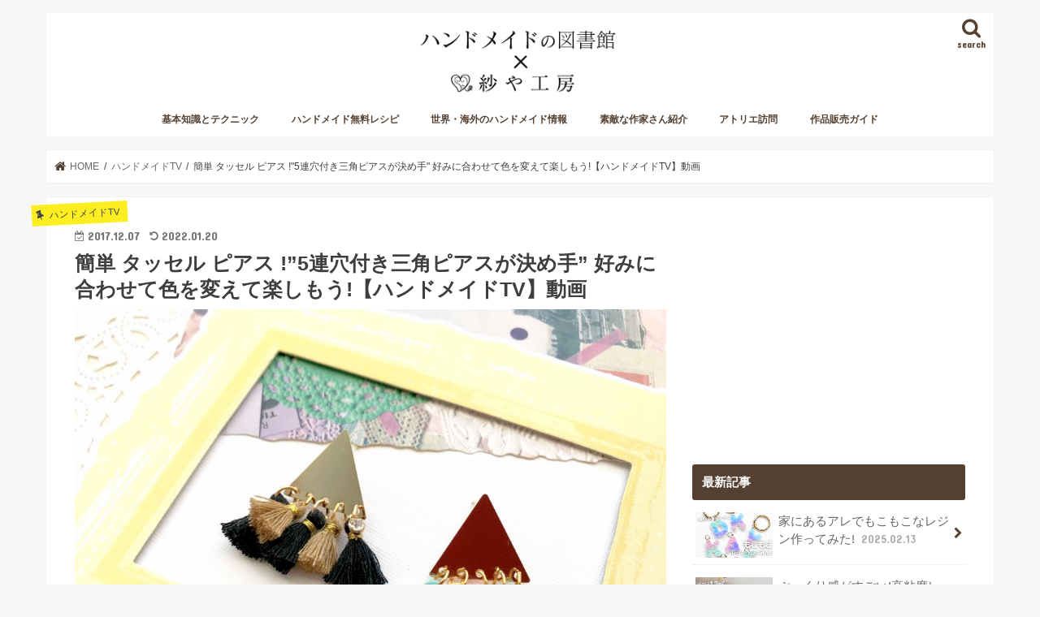

--- FILE ---
content_type: text/html; charset=UTF-8
request_url: https://handmadetoshokan.com/%E7%B0%A1%E5%8D%98-%E3%82%BF%E3%83%83%E3%82%BB%E3%83%AB-%E3%83%94%E3%82%A2%E3%82%B9/
body_size: 18825
content:
<!doctype html>
<html lang="ja" prefix="og: http://ogp.me/ns#">

<head>
<meta charset="utf-8">
<meta http-equiv="X-UA-Compatible" content="IE=edge">

<meta name="HandheldFriendly" content="True">
<meta name="MobileOptimized" content="320">
<meta name="viewport" content="width=device-width, initial-scale=1"/>


<link rel="pingback" href="https://handmadetoshokan.com/xmlrpc.php">

<!--[if IE]>
<![endif]-->

<link rel="shortcut icon" href="//handmadetoshokan.com/favicon.ico" />
<link rel="apple-touch-icon"　href="//handmadetoshokan.com/apple-touch-icon.png"　/>




<!-- <script async='async' src="https://flux-training.com/client/onecruise/handmadetoshokan.min.js"></script> -->
<script async='async' src="https://flux-cdn.com/client/onecruise/handmadetoshokan.min.js"></script>
<script type="text/javascript">
  window.pbjs = window.pbjs || {que: []};
</script>
<script async='async' src='https://securepubads.g.doubleclick.net/tag/js/gpt.js'></script>
<script type="text/javascript">
  window.googletag = window.googletag || {cmd: []};
</script>
<script type="text/javascript">
  window.fluxtag = {
    readyBids: {
      prebid: false,
      amazon: false,
      google: false
    },
    failSafeTimeout: 3e3, // 【注意】環境に合わせて数値をご設定してください
    isFn: function isFn(object) {
      var _t = 'Function';
      var toString = Object.prototype.toString;
      return toString.call(object) === '[object ' + _t + ']';
    },
    launchAdServer: function() {
      if (!fluxtag.readyBids.prebid || !fluxtag.readyBids.amazon) {
        return;
      }
      fluxtag.requestAdServer();
    },
    requestAdServer: function() {
      if (!fluxtag.readyBids.google) {
        fluxtag.readyBids.google = true;
        googletag.cmd.push(function () {
          if (!!(pbjs.setTargetingForGPTAsync) && fluxtag.isFn(pbjs.setTargetingForGPTAsync)) {
            pbjs.que.push(function () {
              pbjs.setTargetingForGPTAsync();
            });
          }
          googletag.pubads().refresh();
        });
      }
    }
  };
</script>
<script type="text/javascript">
  setTimeout(function() {
    fluxtag.requestAdServer();
  }, fluxtag.failSafeTimeout);
</script>
<script type='text/javascript'>
  ! function (a9, a, p, s, t, A, g) {
    if (a[a9]) return;

    function q(c, r) {
      a[a9]._Q.push([c, r])
    }
    a[a9] = {
      init: function () {
        q("i", arguments)
      },
      fetchBids: function () {
        q("f", arguments)
      },
      setDisplayBids: function () {},
      targetingKeys: function () {
        return []
      },
      _Q: []
    };
    A = p.createElement(s);
    A.async = !0;
    A.src = t;
    g = p.getElementsByTagName(s)[0];
    g.parentNode.insertBefore(A, g)
  }("apstag", window, document, "script", "//c.amazon-adsystem.com/aax2/apstag.js");
  apstag.init({
    pubID: '39167efd-20a2-465d-9bed-b20a5b6dad8e', //【注意】発行されたpubID
    adServer: 'googletag',
    bidTimeout: 1e3 // 【注意】環境に合わせて数値をご設定してください
  });
  apstag.fetchBids({
    // TAM(UAM)を配信する広告枠を記入
    // 【注意】環境に合わせて枠情報をご設定してください
    slots: [
		{slotName:'/22389294663/ハンドメイド図書館/handmade_sp_post_top', sizes:[[300, 250], [336, 280], 'fluid'], slotID: 'div-gpt-ad-1623333280549-0'},
		{slotName:'/22389294663/ハンドメイド図書館/handmade_sp_post_bottom', sizes:[[336, 280], [300, 250], 'fluid'], slotID: 'div-gpt-ad-1623334069348-0'},
		{slotName:'/22389294663/ハンドメイド図書館/handmade_sp_post_middle_1', sizes:[[336, 280], 'fluid', [300, 250]], slotID: 'div-gpt-ad-1621232692015-0'},
		{slotName:'/22389294663/ハンドメイド図書館/handmade_sp_post_middle_2', sizes:['fluid', [300, 250], [336, 280]], slotID: 'div-gpt-ad-1621232800143-0'},
		{slotName:'/22389294663/ハンドメイド図書館/handmade_sp_post_middle_3', sizes:[[300, 250], [336, 280], 'fluid'], slotID: 'div-gpt-ad-1621232844220-0'},
		{slotName:'/22389294663/ハンドメイド図書館/handmade_sp_post_middle_4', sizes:[[300, 250], 'fluid', [336, 280]], slotID: 'div-gpt-ad-1621232763619-0'},
		{slotName:'/22389294663/ハンドメイド図書館/handmade_sp_post_middle_5', sizes:[[336, 280], [300, 250], 'fluid'], slotID: 'div-gpt-ad-1621232705120-0'},
		{slotName:'/22389294663/ハンドメイド図書館/handmade_pc_common_sidebar_top', sizes:[[300, 600]], slotID: 'div-gpt-ad-1625674761560-0'},
		{slotName:'/22389294663/ハンドメイド図書館/handmade_pc_common_sidebar_bottom', sizes:[[300, 600], [300, 250], [336, 280], 'fluid'], slotID: 'div-gpt-ad-1625674844019-0'},
		{slotName:'/22389294663/ハンドメイド図書館/handmade_pc_post_top', sizes:[[1, 1], [300, 250], 'fluid', [336, 280], [300, 600]], slotID: 'div-gpt-ad-1625646989036-0'},
		{slotName:'/22389294663/ハンドメイド図書館/handmade_pc_post_middle_1', sizes:['fluid', [300, 600], [336, 280], [300, 250], [1, 1]], slotID: 'div-gpt-ad-1625647360897-0'},
		{slotName:'/22389294663/ハンドメイド図書館/handmade_pc_post_middle_2', sizes:[[300, 600], [1, 1], [336, 280], [300, 250], 'fluid'], slotID: 'div-gpt-ad-1625647599727-0'},
		{slotName:'/22389294663/ハンドメイド図書館/handmade_pc_post_middle_3', sizes:[[1, 1], 'fluid', [300, 600], [336, 280], [300, 250]], slotID: 'div-gpt-ad-1625647762796-0'},
		{slotName:'/22389294663/ハンドメイド図書館/handmade_pc_post_middle_4', sizes:[[300, 600], 'fluid', [300, 250], [336, 280]], slotID: 'div-gpt-ad-1625647897487-0'},
		{slotName:'/22389294663/ハンドメイド図書館/handmade_pc_post_middle_5', sizes:['fluid', [300, 600], [1, 1], [300, 250], [336, 280]], slotID: 'div-gpt-ad-1625648039577-0'},
		{slotName:'/22389294663/ハンドメイド図書館/handmade_pc_post_bottom', sizes:[[1, 1], [300, 600], [300, 250], [336, 280], 'fluid'], slotID: 'div-gpt-ad-1625648174083-0'},
		{slotName:'/22389294663/ハンドメイド図書館/handmade_sp_common_sidebar_top', sizes:[[300, 600], 'fluid', [300, 250], [336, 280]], slotID: 'div-gpt-ad-1625649839643-0'},
		{slotName:'/22389294663/ハンドメイド図書館/handmade_sp_common_sidebar_bottom', sizes:[[336, 280], [300, 250], [300, 600], 'fluid'], slotID: 'div-gpt-ad-1625674902894-0'},
	]
  }, function (bids) {
    googletag.cmd.push(function () {
      apstag.setDisplayBids();
      // TAM(UAM)を呼び出す
      fluxtag.readyBids.amazon = true;
      fluxtag.launchAdServer();
    });
  });
</script>
<script type="text/javascript">
  googletag.cmd.push(function () {
    // add slot (defineSoltの記述）
    // 【注意】環境に合わせて枠情報をご設定してください
    googletag.defineSlot('/22389294663/ハンドメイド図書館/handmade_sp_common_overlay', [[320, 50], [320, 100]], 'div-gpt-ad-1631692956966-0').addService(googletag.pubads());
    googletag.defineSlot('/22389294663/ハンドメイド図書館/handmade_sp_post_top', [[300, 250], [336, 280], 'fluid'], 'div-gpt-ad-1623333280549-0').addService(googletag.pubads());
    googletag.defineSlot('/22389294663/ハンドメイド図書館/handmade_sp_post_bottom', [[336, 280], [300, 250], 'fluid'], 'div-gpt-ad-1623334069348-0').addService(googletag.pubads());
    googletag.defineSlot('/22389294663/ハンドメイド図書館/handmade_sp_post_middle_1', [[336, 280], 'fluid', [300, 250]], 'div-gpt-ad-1621232692015-0').addService(googletag.pubads());
    googletag.defineSlot('/22389294663/ハンドメイド図書館/handmade_sp_post_middle_2', ['fluid', [300, 250], [336, 280]], 'div-gpt-ad-1621232800143-0').addService(googletag.pubads());
    googletag.defineSlot('/22389294663/ハンドメイド図書館/handmade_sp_post_middle_3', [[300, 250], [336, 280], 'fluid'], 'div-gpt-ad-1621232844220-0').addService(googletag.pubads());
    googletag.defineSlot('/22389294663/ハンドメイド図書館/handmade_sp_post_middle_4', [[300, 250], 'fluid', [336, 280]], 'div-gpt-ad-1621232763619-0').addService(googletag.pubads());
    googletag.defineSlot('/22389294663/ハンドメイド図書館/handmade_sp_post_middle_5', [[336, 280], [300, 250], 'fluid'], 'div-gpt-ad-1621232705120-0').addService(googletag.pubads());
    googletag.defineSlot('/22389294663/ハンドメイド図書館/handmade_pc_common_sidebar_top', [[300, 600]], 'div-gpt-ad-1625674761560-0').addService(googletag.pubads());
    googletag.defineSlot('/22389294663/ハンドメイド図書館/handmade_pc_common_sidebar_bottom', [[300, 600], [300, 250], [336, 280], 'fluid'], 'div-gpt-ad-1625674844019-0').addService(googletag.pubads());
    googletag.defineSlot('/22389294663/ハンドメイド図書館/handmade_pc_post_top', [[1, 1], [300, 250], 'fluid', [336, 280], [300, 600]], 'div-gpt-ad-1625646989036-0').addService(googletag.pubads());
    googletag.defineSlot('/22389294663/ハンドメイド図書館/handmade_pc_post_middle_1', ['fluid', [300, 600], [336, 280], [300, 250], [1, 1]], 'div-gpt-ad-1625647360897-0').addService(googletag.pubads());
    googletag.defineSlot('/22389294663/ハンドメイド図書館/handmade_pc_post_middle_2', [[300, 600], [1, 1], [336, 280], [300, 250], 'fluid'], 'div-gpt-ad-1625647599727-0').addService(googletag.pubads());
    googletag.defineSlot('/22389294663/ハンドメイド図書館/handmade_pc_post_middle_3', [[1, 1], 'fluid', [300, 600], [336, 280], [300, 250]], 'div-gpt-ad-1625647762796-0').addService(googletag.pubads());
    googletag.defineSlot('/22389294663/ハンドメイド図書館/handmade_pc_post_middle_4', [[300, 600], 'fluid', [300, 250], [336, 280]], 'div-gpt-ad-1625647897487-0').addService(googletag.pubads());
    googletag.defineSlot('/22389294663/ハンドメイド図書館/handmade_pc_post_middle_5', ['fluid', [300, 600], [1, 1], [300, 250], [336, 280]], 'div-gpt-ad-1625648039577-0').addService(googletag.pubads());
    googletag.defineSlot('/22389294663/ハンドメイド図書館/handmade_pc_post_bottom', [[1, 1], [300, 600], [300, 250], [336, 280], 'fluid'], 'div-gpt-ad-1625648174083-0').addService(googletag.pubads());
    googletag.defineSlot('/22389294663/ハンドメイド図書館/handmade_sp_common_sidebar_top', [[300, 600], 'fluid', [300, 250], [336, 280]], 'div-gpt-ad-1625649839643-0').addService(googletag.pubads());
    googletag.defineSlot('/22389294663/ハンドメイド図書館/handmade_sp_common_sidebar_bottom', [[336, 280], [300, 250], [300, 600], 'fluid'], 'div-gpt-ad-1625674902894-0').addService(googletag.pubads());
    googletag.pubads().enableSingleRequest();
    googletag.pubads().disableInitialLoad();
    googletag.enableServices();

    // Prebidが呼び出せる状態の場合
    if (!!(window.pbFlux) && !!(window.pbFlux.prebidBidder) && fluxtag.isFn(window.pbFlux.prebidBidder)) {
      pbjs.que.push(function () {
        window.pbFlux.prebidBidder();
      });
    } else {
      // Prebidが呼び出せない場合、すぐにGAMを呼び出す
      fluxtag.readyBids.prebid = true;
      fluxtag.launchAdServer();
    }
  });
</script>
<!--

<script async src="https://securepubads.g.doubleclick.net/tag/js/gpt.js"></script>
<script>
  window.googletag = window.googletag || {cmd: []};
  googletag.cmd.push(function() {
    googletag.defineSlot('/22389294663/ハンドメイド図書館/handmade_sp_common_overlay', [[320, 50], [320, 100]], 'div-gpt-ad-1631692956966-0').addService(googletag.pubads());
    googletag.defineSlot('/22389294663/ハンドメイド図書館/handmadelibrary/handmade_sp_post_top', [[300, 250], [336, 280], 'fluid'], 'div-gpt-ad-1623333280549-0').addService(googletag.pubads());
    googletag.defineSlot('/22389294663/ハンドメイド図書館/handmadelibrary/handmade_sp_post_bottom', [[336, 280], [300, 250], 'fluid'], 'div-gpt-ad-1623334069348-0').addService(googletag.pubads());
    googletag.defineSlot('/22389294663/ハンドメイド図書館/handmadelibrary/handmade_sp_post_middle_1', [[336, 280], 'fluid', [300, 250]], 'div-gpt-ad-1621232692015-0').addService(googletag.pubads());
    googletag.defineSlot('/22389294663/ハンドメイド図書館/handmadelibrary/handmade_sp_post_middle_2', ['fluid', [300, 250], [336, 280]], 'div-gpt-ad-1621232800143-0').addService(googletag.pubads());
    googletag.defineSlot('/22389294663/ハンドメイド図書館/handmadelibrary/handmade_sp_post_middle_3', [[300, 250], [336, 280], 'fluid'], 'div-gpt-ad-1621232844220-0').addService(googletag.pubads());
    googletag.defineSlot('/22389294663/ハンドメイド図書館/handmadelibrary/handmade_sp_post_middle_4', [[300, 250], 'fluid', [336, 280]], 'div-gpt-ad-1621232763619-0').addService(googletag.pubads());
    googletag.defineSlot('/22389294663/ハンドメイド図書館/handmadelibrary/handmade_sp_post_middle_5', [[336, 280], [300, 250], 'fluid'], 'div-gpt-ad-1621232705120-0').addService(googletag.pubads());
    googletag.defineSlot('/22389294663/ハンドメイド図書館/handmadelibrary/handmade_pc_common_sidebar_top', [[300, 600]], 'div-gpt-ad-1625674761560-0').addService(googletag.pubads());
    googletag.defineSlot('/22389294663/ハンドメイド図書館/handmadelibrary/handmade_pc_common_sidebar_bottom', [[300, 600], [300, 250], [336, 280], 'fluid'], 'div-gpt-ad-1625674844019-0').addService(googletag.pubads());
    googletag.defineSlot('/22389294663/ハンドメイド図書館/handmadelibrary/handmade_pc_post_top', [[1, 1], [300, 250], 'fluid', [336, 280], [300, 600]], 'div-gpt-ad-1625646989036-0').addService(googletag.pubads());
    googletag.defineSlot('/22389294663/ハンドメイド図書館/handmadelibrary/handmade_pc_post_middle_1', ['fluid', [300, 600], [336, 280], [300, 250], [1, 1]], 'div-gpt-ad-1625647360897-0').addService(googletag.pubads());
    googletag.defineSlot('/22389294663/ハンドメイド図書館/handmadelibrary/handmade_pc_post_middle_2', [[300, 600], [1, 1], [336, 280], [300, 250], 'fluid'], 'div-gpt-ad-1625647599727-0').addService(googletag.pubads());
    googletag.defineSlot('/22389294663/ハンドメイド図書館/handmadelibrary/handmade_pc_post_middle_3', [[1, 1], 'fluid', [300, 600], [336, 280], [300, 250]], 'div-gpt-ad-1625647762796-0').addService(googletag.pubads());
    googletag.defineSlot('/22389294663/ハンドメイド図書館/handmadelibrary/handmade_pc_post_middle_4', [[300, 600], 'fluid', [300, 250], [336, 280]], 'div-gpt-ad-1625647897487-0').addService(googletag.pubads());
    googletag.defineSlot('/22389294663/ハンドメイド図書館/handmadelibrary/handmade_pc_post_middle_5', ['fluid', [300, 600], [1, 1], [300, 250], [336, 280]], 'div-gpt-ad-1625648039577-0').addService(googletag.pubads());
    googletag.defineSlot('/22389294663/ハンドメイド図書館/handmadelibrary/handmade_pc_post_bottom', [[1, 1], [300, 600], [300, 250], [336, 280], 'fluid'], 'div-gpt-ad-1625648174083-0').addService(googletag.pubads());
    googletag.defineSlot('/22389294663/ハンドメイド図書館/handmadelibrary/handmade_sp_common_sidebar_top', [[300, 600], 'fluid', [300, 250], [336, 280]], 'div-gpt-ad-1625649839643-0').addService(googletag.pubads());
    googletag.defineSlot('/22389294663/ハンドメイド図書館/handmadelibrary/handmade_sp_common_sidebar_bottom', [[336, 280], [300, 250], [300, 600], 'fluid'], 'div-gpt-ad-1625674902894-0').addService(googletag.pubads());
    googletag.pubads().enableSingleRequest();
    googletag.pubads().collapseEmptyDivs();
    googletag.enableServices();
  });
</script> 
  
-->


<!-- This site is optimized with the Yoast SEO plugin v3.2.5 - https://yoast.com/wordpress/plugins/seo/ -->
<title>簡単 タッセル ピアス !&quot;5連穴付き三角ピアスが決め手&quot; 好みに合わせて色を変えて楽しもう!【ハンドメイドTV】動画 | ハンドメイドの図書館｜ハンドメイド情報サイト</title>
<meta name="description" content="オリジナルレシピの作り方を動画でお届けする無料レシピ！ピアスやイヤリングなど手作りアクセサリーの作り方、材料、パーツ、テクニックなどご案内！今回は簡単！時短！にこだわった忙しい方も初心者さんも楽しめる 簡単 タッセル ピアス ！5穴付き三角ピアスにお好みに合わせてタッセルを通すだけ！ストーンを飾って華やかに。"/>
<meta name="robots" content="noodp"/>
<link rel="canonical" href="https://handmadetoshokan.com/%e7%b0%a1%e5%8d%98-%e3%82%bf%e3%83%83%e3%82%bb%e3%83%ab-%e3%83%94%e3%82%a2%e3%82%b9/" />
<meta property="og:locale" content="ja_JP" />
<meta property="og:type" content="article" />
<meta property="og:title" content="簡単 タッセル ピアス !&quot;5連穴付き三角ピアスが決め手&quot; 好みに合わせて色を変えて楽しもう!【ハンドメイドTV】動画 | ハンドメイドの図書館｜ハンドメイド情報サイト" />
<meta property="og:description" content="オリジナルレシピの作り方を動画でお届けする無料レシピ！ピアスやイヤリングなど手作りアクセサリーの作り方、材料、パーツ、テクニックなどご案内！今回は簡単！時短！にこだわった忙しい方も初心者さんも楽しめる 簡単 タッセル ピアス ！5穴付き三角ピアスにお好みに合わせてタッセルを通すだけ！ストーンを飾って華やかに。" />
<meta property="og:url" content="https://handmadetoshokan.com/%e7%b0%a1%e5%8d%98-%e3%82%bf%e3%83%83%e3%82%bb%e3%83%ab-%e3%83%94%e3%82%a2%e3%82%b9/" />
<meta property="og:site_name" content="ハンドメイドの図書館｜ハンドメイド情報サイト" />
<meta property="article:publisher" content="https://www.facebook.com/handmadetoshokan/" />
<meta property="article:tag" content="ハンドメイド" />
<meta property="article:tag" content="ハンドメイドアクセサリー" />
<meta property="article:tag" content="ピアス" />
<meta property="article:tag" content="指輪" />
<meta property="article:tag" content="リング" />
<meta property="article:tag" content="ハンドメイド作品" />
<meta property="article:tag" content="ビーズ" />
<meta property="article:tag" content="タッセル" />
<meta property="article:tag" content="丸カン" />
<meta property="article:tag" content="リメイク" />
<meta property="article:tag" content="ハンドメイドTV" />
<meta property="article:tag" content="チャーム" />
<meta property="article:tag" content="ゆらゆら" />
<meta property="article:tag" content="イヤリング" />
<meta property="article:tag" content="レシピ" />
<meta property="article:tag" content="作り方" />
<meta property="article:tag" content="パーツ" />
<meta property="article:tag" content="ブレスレット" />
<meta property="article:tag" content="無料レシピ" />
<meta property="article:tag" content="リボン" />
<meta property="article:tag" content="パール" />
<meta property="article:tag" content="コットンパール" />
<meta property="article:tag" content="簡単" />
<meta property="article:tag" content="動画" />
<meta property="article:tag" content="三角" />
<meta property="article:tag" content="時短" />
<meta property="article:tag" content="タッセルピアス" />
<meta property="article:section" content="ハンドメイドTV" />
<meta property="article:published_time" content="2017-12-07T07:30:27+09:00" />
<meta property="article:modified_time" content="2022-01-20T17:50:38+09:00" />
<meta property="og:updated_time" content="2022-01-20T17:50:38+09:00" />
<meta property="og:image" content="https://handmadetoshokan.com/wp-content/uploads/2017/12/IMG_0847.jpg" />
<meta property="og:image:width" content="1024" />
<meta property="og:image:height" content="768" />
<meta name="twitter:card" content="summary" />
<meta name="twitter:description" content="オリジナルレシピの作り方を動画でお届けする無料レシピ！ピアスやイヤリングなど手作りアクセサリーの作り方、材料、パーツ、テクニックなどご案内！今回は簡単！時短！にこだわった忙しい方も初心者さんも楽しめる 簡単 タッセル ピアス ！5穴付き三角ピアスにお好みに合わせてタッセルを通すだけ！ストーンを飾って華やかに。" />
<meta name="twitter:title" content="簡単 タッセル ピアス !&quot;5連穴付き三角ピアスが決め手&quot; 好みに合わせて色を変えて楽しもう!【ハンドメイドTV】動画 | ハンドメイドの図書館｜ハンドメイド情報サイト" />
<meta name="twitter:site" content="@handmadeparts" />
<meta name="twitter:image" content="https://handmadetoshokan.com/wp-content/uploads/2017/12/IMG_0847.jpg" />
<meta name="twitter:creator" content="@handmadeparts" />
<!-- / Yoast SEO plugin. -->

<link rel='dns-prefetch' href='//s0.wp.com' />
<link rel='dns-prefetch' href='//ajax.googleapis.com' />
<link rel='dns-prefetch' href='//www.googletagmanager.com' />
<link rel='dns-prefetch' href='//fonts.googleapis.com' />
<link rel='dns-prefetch' href='//maxcdn.bootstrapcdn.com' />
<link rel='dns-prefetch' href='//s.w.org' />
<link rel="alternate" type="application/rss+xml" title="ハンドメイドの図書館｜ハンドメイド情報サイト &raquo; フィード" href="https://handmadetoshokan.com/feed/" />
<link rel="alternate" type="application/rss+xml" title="ハンドメイドの図書館｜ハンドメイド情報サイト &raquo; コメントフィード" href="https://handmadetoshokan.com/comments/feed/" />
<link rel="alternate" type="application/rss+xml" title="ハンドメイドの図書館｜ハンドメイド情報サイト &raquo; 簡単 タッセル ピアス !&#8221;5連穴付き三角ピアスが決め手&#8221; 好みに合わせて色を変えて楽しもう!【ハンドメイドTV】動画 のコメントのフィード" href="https://handmadetoshokan.com/%e7%b0%a1%e5%8d%98-%e3%82%bf%e3%83%83%e3%82%bb%e3%83%ab-%e3%83%94%e3%82%a2%e3%82%b9/feed/" />
		<script type="text/javascript">
			window._wpemojiSettings = {"baseUrl":"https:\/\/s.w.org\/images\/core\/emoji\/2.2.1\/72x72\/","ext":".png","svgUrl":"https:\/\/s.w.org\/images\/core\/emoji\/2.2.1\/svg\/","svgExt":".svg","source":{"concatemoji":"https:\/\/handmadetoshokan.com\/wp-includes\/js\/wp-emoji-release.min.js"}};
			!function(t,a,e){var r,n,i,o=a.createElement("canvas"),l=o.getContext&&o.getContext("2d");function c(t){var e=a.createElement("script");e.src=t,e.defer=e.type="text/javascript",a.getElementsByTagName("head")[0].appendChild(e)}for(i=Array("flag","emoji4"),e.supports={everything:!0,everythingExceptFlag:!0},n=0;n<i.length;n++)e.supports[i[n]]=function(t){var e,a=String.fromCharCode;if(!l||!l.fillText)return!1;switch(l.clearRect(0,0,o.width,o.height),l.textBaseline="top",l.font="600 32px Arial",t){case"flag":return(l.fillText(a(55356,56826,55356,56819),0,0),o.toDataURL().length<3e3)?!1:(l.clearRect(0,0,o.width,o.height),l.fillText(a(55356,57331,65039,8205,55356,57096),0,0),e=o.toDataURL(),l.clearRect(0,0,o.width,o.height),l.fillText(a(55356,57331,55356,57096),0,0),e!==o.toDataURL());case"emoji4":return l.fillText(a(55357,56425,55356,57341,8205,55357,56507),0,0),e=o.toDataURL(),l.clearRect(0,0,o.width,o.height),l.fillText(a(55357,56425,55356,57341,55357,56507),0,0),e!==o.toDataURL()}return!1}(i[n]),e.supports.everything=e.supports.everything&&e.supports[i[n]],"flag"!==i[n]&&(e.supports.everythingExceptFlag=e.supports.everythingExceptFlag&&e.supports[i[n]]);e.supports.everythingExceptFlag=e.supports.everythingExceptFlag&&!e.supports.flag,e.DOMReady=!1,e.readyCallback=function(){e.DOMReady=!0},e.supports.everything||(r=function(){e.readyCallback()},a.addEventListener?(a.addEventListener("DOMContentLoaded",r,!1),t.addEventListener("load",r,!1)):(t.attachEvent("onload",r),a.attachEvent("onreadystatechange",function(){"complete"===a.readyState&&e.readyCallback()})),(r=e.source||{}).concatemoji?c(r.concatemoji):r.wpemoji&&r.twemoji&&(c(r.twemoji),c(r.wpemoji)))}(window,document,window._wpemojiSettings);
		</script>
		<style type="text/css">
img.wp-smiley,
img.emoji {
	display: inline !important;
	border: none !important;
	box-shadow: none !important;
	height: 1em !important;
	width: 1em !important;
	margin: 0 .07em !important;
	vertical-align: -0.1em !important;
	background: none !important;
	padding: 0 !important;
}
</style>
<link rel='stylesheet' id='theme-my-login-css'  href='https://handmadetoshokan.com/wp-content/plugins/theme-my-login/theme-my-login.css' type='text/css' media='all' />
<link rel='stylesheet' id='contact-form-7-css'  href='https://handmadetoshokan.com/wp-content/plugins/contact-form-7/includes/css/styles.css' type='text/css' media='all' />
<link rel='stylesheet' id='pz-linkcard-css'  href='//handmadetoshokan.com/wp-content/uploads/pz-linkcard/style.css' type='text/css' media='all' />
<link rel='stylesheet' id='toc-screen-css'  href='https://handmadetoshokan.com/wp-content/plugins/table-of-contents-plus/screen.min.css' type='text/css' media='all' />
<link rel='stylesheet' id='widgetopts-styles-css'  href='https://handmadetoshokan.com/wp-content/plugins/widget-options/assets/css/widget-options.css' type='text/css' media='all' />
<link rel='stylesheet' id='wp-pagenavi-css'  href='https://handmadetoshokan.com/wp-content/plugins/wp-pagenavi/pagenavi-css.css' type='text/css' media='all' />
<link rel='stylesheet' id='ligature-symbols-css'  href='https://handmadetoshokan.com/wp-content/plugins/gianism/assets/compass/stylesheets/lsf.css' type='text/css' media='all' />
<link rel='stylesheet' id='wp_gianism-css'  href='https://handmadetoshokan.com/wp-content/plugins/gianism/assets/compass/stylesheets/gianism-style.css' type='text/css' media='all' />
<link rel='stylesheet' id='style-css'  href='https://handmadetoshokan.com/wp-content/themes/jstork/style.css' type='text/css' media='all' />
<link rel='stylesheet' id='slick-css'  href='https://handmadetoshokan.com/wp-content/themes/jstork/library/css/slick.css' type='text/css' media='all' />
<link rel='stylesheet' id='shortcode-css'  href='https://handmadetoshokan.com/wp-content/themes/jstork/library/css/shortcode.css' type='text/css' media='all' />
<link rel='stylesheet' id='gf_Concert-css'  href='//fonts.googleapis.com/css?family=Concert+One' type='text/css' media='all' />
<link rel='stylesheet' id='gf_Lato-css'  href='//fonts.googleapis.com/css?family=Lato' type='text/css' media='all' />
<link rel='stylesheet' id='fontawesome-css'  href='//maxcdn.bootstrapcdn.com/font-awesome/4.7.0/css/font-awesome.min.css' type='text/css' media='all' />
<link rel='stylesheet' id='remodal-css'  href='https://handmadetoshokan.com/wp-content/themes/jstork/library/css/remodal.css' type='text/css' media='all' />
<link rel='stylesheet' id='animate-css'  href='https://handmadetoshokan.com/wp-content/themes/jstork/library/css/animate.min.css' type='text/css' media='all' />
<link rel='stylesheet' id='wordpress-popular-posts-css'  href='https://handmadetoshokan.com/wp-content/plugins/wordpress-popular-posts/style/wpp.css' type='text/css' media='all' />
<link rel='stylesheet' id='jetpack_css-css'  href='https://handmadetoshokan.com/wp-content/plugins/jetpack/css/jetpack.css' type='text/css' media='all' />
<!-- This site uses the Google Analytics by MonsterInsights plugin v5.5 - Universal enabled - https://www.monsterinsights.com/ -->
<script type="text/javascript">
	(function(i,s,o,g,r,a,m){i['GoogleAnalyticsObject']=r;i[r]=i[r]||function(){
		(i[r].q=i[r].q||[]).push(arguments)},i[r].l=1*new Date();a=s.createElement(o),
		m=s.getElementsByTagName(o)[0];a.async=1;a.src=g;m.parentNode.insertBefore(a,m)
	})(window,document,'script','//www.google-analytics.com/analytics.js','__gaTracker');

	__gaTracker('create', 'UA-7946199-11', 'auto');
	__gaTracker('set', 'forceSSL', true);
	__gaTracker('send','pageview');

</script>
<!-- / Google Analytics by MonsterInsights -->
<script type='text/javascript' src='//ajax.googleapis.com/ajax/libs/jquery/1.12.4/jquery.min.js'></script>
<script type='text/javascript'>
/* <![CDATA[ */
var related_posts_js_options = {"post_heading":"h4"};
/* ]]> */
</script>
<script type='text/javascript' src='https://handmadetoshokan.com/wp-content/plugins/jetpack/modules/related-posts/related-posts.js'></script>
<script type='text/javascript' src='https://www.googletagmanager.com/gtag/js?id=UA-7946199-11' async></script>
<script type='text/javascript'>
window.dataLayer = window.dataLayer || [];function gtag(){dataLayer.push(arguments);}
gtag('js', new Date());
gtag('config', 'UA-7946199-11', {"anonymize_ip":true} );
</script>
<link rel='https://api.w.org/' href='https://handmadetoshokan.com/wp-json/' />
<link rel="EditURI" type="application/rsd+xml" title="RSD" href="https://handmadetoshokan.com/xmlrpc.php?rsd" />
<link rel="wlwmanifest" type="application/wlwmanifest+xml" href="https://handmadetoshokan.com/wp-includes/wlwmanifest.xml" /> 

<link rel='shortlink' href='https://handmadetoshokan.com/?p=12416' />
<link rel="alternate" type="application/json+oembed" href="https://handmadetoshokan.com/wp-json/oembed/1.0/embed?url=https%3A%2F%2Fhandmadetoshokan.com%2F%25e7%25b0%25a1%25e5%258d%2598-%25e3%2582%25bf%25e3%2583%2583%25e3%2582%25bb%25e3%2583%25ab-%25e3%2583%2594%25e3%2582%25a2%25e3%2582%25b9%2F" />
<link rel="alternate" type="text/xml+oembed" href="https://handmadetoshokan.com/wp-json/oembed/1.0/embed?url=https%3A%2F%2Fhandmadetoshokan.com%2F%25e7%25b0%25a1%25e5%258d%2598-%25e3%2582%25bf%25e3%2583%2583%25e3%2582%25bb%25e3%2583%25ab-%25e3%2583%2594%25e3%2582%25a2%25e3%2582%25b9%2F&#038;format=xml" />
<meta name="generator" content="Site Kit by Google 1.9.0" /><script type="text/javascript">
var _gaq = _gaq || [];
_gaq.push(['_setAccount', 'UA-7946199-11']);
_gaq.push(['_trackPageview']);
(function() {
var ga = document.createElement('script'); ga.type = 'text/javascript'; ga.async = true;
ga.src = ('https:' == document.location.protocol ? 'https://ssl' : 'http://www') + '.google-analytics.com/ga.js';
var s = document.getElementsByTagName('script')[0]; s.parentNode.insertBefore(ga, s);
})();
</script>

<link rel='dns-prefetch' href='//v0.wordpress.com'>
<link rel='dns-prefetch' href='//widgets.wp.com'>
<link rel='dns-prefetch' href='//s0.wp.com'>
<link rel='dns-prefetch' href='//0.gravatar.com'>
<link rel='dns-prefetch' href='//1.gravatar.com'>
<link rel='dns-prefetch' href='//2.gravatar.com'>
<style type="text/css">
body{color: #3E3E3E;}
a, #breadcrumb li.bc_homelink a::before, .authorbox .author_sns li a::before{color: #544132;}
a:hover{color: #422525;}
.article-footer .post-categories li a,.article-footer .tags a,.accordionBtn{  background: #544132;  border-color: #544132;}
.article-footer .tags a{color:#544132; background: none;}
.article-footer .post-categories li a:hover,.article-footer .tags a:hover,.accordionBtn.active{ background:#422525;  border-color:#422525;}
input[type="text"],input[type="password"],input[type="datetime"],input[type="datetime-local"],input[type="date"],input[type="month"],input[type="time"],input[type="week"],input[type="number"],input[type="email"],input[type="url"],input[type="search"],input[type="tel"],input[type="color"],select,textarea,.field { background-color: #ffffff;}
.header{color: #544132;}
.bgfull .header,.header.bg,.header #inner-header,.menu-sp{background: #ffffff;}
#logo a{color: #ffffff;}
#g_nav .nav li a,.nav_btn,.menu-sp a,.menu-sp a,.menu-sp > ul:after{color: #544132;}
#logo a:hover,#g_nav .nav li a:hover,.nav_btn:hover{color:#725b44;}
@media only screen and (min-width: 768px) {
.nav > li > a:after{background: #725b44;}
.nav ul {background: #544132;}
#g_nav .nav li ul.sub-menu li a{color: #f7f7f7;}
}
@media only screen and (max-width: 1165px) {
.site_description{background: #ffffff; color: #544132;}
}
#inner-content, #breadcrumb, .entry-content blockquote:before, .entry-content blockquote:after{background: #ffffff}
.top-post-list .post-list:before{background: #544132;}
.widget li a:after{color: #544132;}
.entry-content h2,.widgettitle,.accordion::before{background: #544132; color: #ffffff;}
.entry-content h3{border-color: #544132;}
.h_boader .entry-content h2{border-color: #544132; color: #3E3E3E;}
.h_balloon .entry-content h2:after{border-top-color: #544132;}
.entry-content ul li:before{ background: #544132;}
.entry-content ol li:before{ background: #544132;}
.post-list-card .post-list .eyecatch .cat-name,.top-post-list .post-list .eyecatch .cat-name,.byline .cat-name,.single .authorbox .author-newpost li .cat-name,.related-box li .cat-name,.carouselwrap .cat-name,.eyecatch .cat-name{background: #fcee21; color:  #444444;}
ul.wpp-list li a:before{background: #544132; color: #ffffff;}
.readmore a{border:1px solid #544132;color:#544132;}
.readmore a:hover{background:#544132;color:#fff;}
.btn-wrap a{background: #544132;border: 1px solid #544132;}
.btn-wrap a:hover{background: #422525;border-color: #422525;}
.btn-wrap.simple a{border:1px solid #544132;color:#544132;}
.btn-wrap.simple a:hover{background:#544132;}
.blue-btn, .comment-reply-link, #submit { background-color: #544132; }
.blue-btn:hover, .comment-reply-link:hover, #submit:hover, .blue-btn:focus, .comment-reply-link:focus, #submit:focus {background-color: #422525; }
#sidebar1{color: #444444;}
.widget:not(.widget_text) a{color:#666666;}
.widget:not(.widget_text) a:hover{color:#999999;}
.bgfull #footer-top,#footer-top .inner,.cta-inner{background-color: #544132; color: #CACACA;}
.footer a,#footer-top a{color: #f7f7f7;}
#footer-top .widgettitle{color: #CACACA;}
.bgfull .footer,.footer.bg,.footer .inner {background-color: #544132;color: #CACACA;}
.footer-links li a:before{ color: #ffffff;}
.pagination a, .pagination span,.page-links a{border-color: #544132; color: #544132;}
.pagination .current,.pagination .current:hover,.page-links ul > li > span{background-color: #544132; border-color: #544132;}
.pagination a:hover, .pagination a:focus,.page-links a:hover, .page-links a:focus{background-color: #544132; color: #fff;}
</style>
<script async src="//pagead2.googlesyndication.com/pagead/js/adsbygoogle.js"></script> <script>
(adsbygoogle = window.adsbygoogle || []).push({
google_ad_client: "ca-pub-1130294390917347",
enable_page_level_ads: true,
tag_partner: "site_kit"
});
</script>
						<!-- WordPress Popular Posts v3.3.3 -->
				<script type="text/javascript">//<![CDATA[

					var sampling_active = 0;
					var sampling_rate   = 100;
					var do_request = false;

					if ( !sampling_active ) {
						do_request = true;
					} else {
						var num = Math.floor(Math.random() * sampling_rate) + 1;
						do_request = ( 1 === num );
					}

					if ( do_request ) {

						// Create XMLHttpRequest object and set variables
						var xhr = ( window.XMLHttpRequest )
						  ? new XMLHttpRequest()
						  : new ActiveXObject( "Microsoft.XMLHTTP" ),
						url = 'https://handmadetoshokan.com/wp-admin/admin-ajax.php',
						params = 'action=update_views_ajax&token=279abf6774&wpp_id=12416';
						// Set request method and target URL
						xhr.open( "POST", url, true );
						// Set request header
						xhr.setRequestHeader( "Content-type", "application/x-www-form-urlencoded" );
						// Hook into onreadystatechange
						xhr.onreadystatechange = function() {
							if ( 4 === xhr.readyState && 200 === xhr.status ) {
								if ( window.console && window.console.log ) {
									window.console.log( xhr.responseText );
								}
							}
						};
						// Send request
						xhr.send( params );

					}

				//]]></script>
				<!-- End WordPress Popular Posts v3.3.3 -->
				
<!-- BEGIN: WP Social Bookmarking Light HEAD -->



<style type="text/css">
    .wp_social_bookmarking_light{
    border: 0 !important;
    padding: 10px 0 20px 0 !important;
    margin: 0 !important;
}
.wp_social_bookmarking_light div{
    float: left !important;
    border: 0 !important;
    padding: 0 !important;
    margin: 0 5px 0px 0 !important;
    min-height: 30px !important;
    line-height: 18px !important;
    text-indent: 0 !important;
}
.wp_social_bookmarking_light img{
    border: 0 !important;
    padding: 0;
    margin: 0;
    vertical-align: top !important;
}
.wp_social_bookmarking_light_clear{
    clear: both !important;
}
#fb-root{
    display: none;
}
.wsbl_twitter{
    width: 100px;
}
.wsbl_facebook_like iframe{
    max-width: none !important;
}
.wsbl_pinterest a{
    border: 0px !important;
}
</style>
<!-- END: WP Social Bookmarking Light HEAD -->

<style id="custom-css-css">.ad_overlay{bottom:0;z-index:100;width:100%;text-align:center;position:fixed}.ad_overlay__inner{margin:0 auto}</style>
<!-- Google tag (gtag.js) -->
<script async src="https://www.googletagmanager.com/gtag/js?id=G-GEKDPJ2526"></script>
<script>
  window.dataLayer = window.dataLayer || [];
  function gtag(){dataLayer.push(arguments);}
  gtag('js', new Date());

  gtag('config', 'G-GEKDPJ2526');
</script>

</head>

<body class="post-template-default single single-post postid-12416 single-format-standard bgnormal pannavi_on h_balloon sidebarright date_on">
	<div id="container">

<header class="header animated fadeIn headercenter" role="banner">
<div id="inner-header" class="wrap cf">
<div id="logo" class="gf ">
<p class="h1 img"><a href="https://handmadetoshokan.com"><img src="https://handmadetoshokan.com/wp-content/uploads/2021/08/h1-01-4.png" alt="ハンドメイドの図書館｜ハンドメイド情報サイト"></a></p>
</div>

<a href="#searchbox" data-remodal-target="searchbox" class="nav_btn search_btn"><span class="text gf">search</span></a>

<nav id="g_nav" role="navigation">
<ul id="menu-%e3%83%9b%e3%83%bc%e3%83%a0%e2%91%a1" class="nav top-nav cf"><li id="menu-item-26330" class="menu-item menu-item-type-taxonomy menu-item-object-category menu-item-26330"><a href="https://handmadetoshokan.com/category/technique/">基本知識とテクニック</a></li>
<li id="menu-item-26332" class="menu-item menu-item-type-taxonomy menu-item-object-category menu-item-26332"><a href="https://handmadetoshokan.com/category/free-recipe/">ハンドメイド無料レシピ</a></li>
<li id="menu-item-26334" class="menu-item menu-item-type-taxonomy menu-item-object-category menu-item-26334"><a href="https://handmadetoshokan.com/category/world/">世界・海外のハンドメイド情報</a></li>
<li id="menu-item-26328" class="menu-item menu-item-type-taxonomy menu-item-object-category menu-item-26328"><a href="https://handmadetoshokan.com/category/%e7%b4%a0%e6%95%b5%e3%81%aa%e4%bd%9c%e5%ae%b6%e3%81%95%e3%82%93%e7%b4%b9%e4%bb%8b/">素敵な作家さん紹介</a></li>
<li id="menu-item-26333" class="menu-item menu-item-type-taxonomy menu-item-object-category menu-item-26333"><a href="https://handmadetoshokan.com/category/atelier/">アトリエ訪問</a></li>
<li id="menu-item-26331" class="menu-item menu-item-type-taxonomy menu-item-object-category menu-item-26331"><a href="https://handmadetoshokan.com/category/sell-guide/">作品販売ガイド</a></li>
</ul></nav>

<a href="#spnavi" data-remodal-target="spnavi" class="nav_btn"><span class="text gf">menu</span></a>



</div>
</header>


<div class="remodal" data-remodal-id="spnavi" data-remodal-options="hashTracking:false">
<button data-remodal-action="close" class="remodal-close"><span class="text gf">CLOSE</span></button>
<ul id="menu-%e3%83%9b%e3%83%bc%e3%83%a0%e2%91%a1-1" class="sp_g_nav nav top-nav cf"><li class="menu-item menu-item-type-taxonomy menu-item-object-category menu-item-26330"><a href="https://handmadetoshokan.com/category/technique/">基本知識とテクニック</a></li>
<li class="menu-item menu-item-type-taxonomy menu-item-object-category menu-item-26332"><a href="https://handmadetoshokan.com/category/free-recipe/">ハンドメイド無料レシピ</a></li>
<li class="menu-item menu-item-type-taxonomy menu-item-object-category menu-item-26334"><a href="https://handmadetoshokan.com/category/world/">世界・海外のハンドメイド情報</a></li>
<li class="menu-item menu-item-type-taxonomy menu-item-object-category menu-item-26328"><a href="https://handmadetoshokan.com/category/%e7%b4%a0%e6%95%b5%e3%81%aa%e4%bd%9c%e5%ae%b6%e3%81%95%e3%82%93%e7%b4%b9%e4%bb%8b/">素敵な作家さん紹介</a></li>
<li class="menu-item menu-item-type-taxonomy menu-item-object-category menu-item-26333"><a href="https://handmadetoshokan.com/category/atelier/">アトリエ訪問</a></li>
<li class="menu-item menu-item-type-taxonomy menu-item-object-category menu-item-26331"><a href="https://handmadetoshokan.com/category/sell-guide/">作品販売ガイド</a></li>
</ul><button data-remodal-action="close" class="remodal-close"><span class="text gf">CLOSE</span></button>
</div>




<div class="remodal searchbox" data-remodal-id="searchbox" data-remodal-options="hashTracking:false">
<div class="search cf"><dl><dt>キーワードで記事を検索</dt><dd><form role="search" method="get" id="searchform" class="searchform cf" action="https://handmadetoshokan.com/" >
		<input type="search" placeholder="検索する" value="" name="s" id="s" />
		<button type="submit" id="searchsubmit" ><i class="fa fa-search"></i></button>
		</form></dd></dl></div>
<button data-remodal-action="close" class="remodal-close"><span class="text gf">CLOSE</span></button>
</div>






<div id="breadcrumb" class="breadcrumb inner wrap cf"><ul itemscope itemtype="http://schema.org/BreadcrumbList"><li itemprop="itemListElement" itemscope itemtype="http://schema.org/ListItem" class="bc_homelink"><a itemprop="item" href="https://handmadetoshokan.com/"><span itemprop="name"> HOME</span></a><meta itemprop="position" content="1" /></li><li itemprop="itemListElement" itemscope itemtype="http://schema.org/ListItem"><a itemprop="item" href="https://handmadetoshokan.com/category/handmade-tv/"><span itemprop="name">ハンドメイドTV</span></a><meta itemprop="position" content="2" /></li><li itemprop="itemListElement" itemscope itemtype="http://schema.org/ListItem" class="bc_posttitle"><span itemprop="name">簡単 タッセル ピアス !"5連穴付き三角ピアスが決め手" 好みに合わせて色を変えて楽しもう!【ハンドメイドTV】動画</span><meta itemprop="position" content="3" /></li></ul></div>
<div id="content">
<div id="inner-content" class="wrap cf">

<main id="main" class="m-all t-all d-5of7 cf" role="main">
<article id="post-12416" class="post-12416 post type-post status-publish format-standard has-post-thumbnail hentry category-handmade-tv tag-32 tag-69 tag-77 tag-83 tag-84 tag-85 tag-87 tag-89 tag-99 tag-115 tag-tv tag-147 tag-207 tag-208 tag-210 tag-211 tag-349 tag-360 tag-377 tag-409 tag-511 tag-673 tag-712 tag-1124 tag-1954 tag-2299 tag-2300 article cf" role="article">
<header class="article-header entry-header">
<p class="byline entry-meta vcard cf">
<span class="cat-name cat-id-56">ハンドメイドTV</span><time class="date gf entry-date updated">2017.12.07</time>
<time class="date gf entry-date undo updated" datetime="2022-01-20">2022.01.20</time>
<span class="writer name author"><span class="fn">ハンドメイド図書館</span></span>
</p>

<h1 class="entry-title single-title" itemprop="headline" rel="bookmark">簡単 タッセル ピアス !&#8221;5連穴付き三角ピアスが決め手&#8221; 好みに合わせて色を変えて楽しもう!【ハンドメイドTV】動画</h1>

<figure class="eyecatch">
<img width="1024" height="768" src="https://handmadetoshokan.com/wp-content/uploads/2017/12/IMG_0847.jpg" class="attachment-post-thumbnail size-post-thumbnail wp-post-image" alt="" srcset="https://handmadetoshokan.com/wp-content/uploads/2017/12/IMG_0847.jpg 1024w, https://handmadetoshokan.com/wp-content/uploads/2017/12/IMG_0847-300x225.jpg 300w" sizes="(max-width: 1024px) 100vw, 1024px" /></figure>
<div class="share short">
<div class="sns">
<ul class="cf">

<li class="twitter"> 
<a target="blank" href="//twitter.com/intent/tweet?url=https%3A%2F%2Fhandmadetoshokan.com%2F%25e7%25b0%25a1%25e5%258d%2598-%25e3%2582%25bf%25e3%2583%2583%25e3%2582%25bb%25e3%2583%25ab-%25e3%2583%2594%25e3%2582%25a2%25e3%2582%25b9%2F&text=%E7%B0%A1%E5%8D%98+%E3%82%BF%E3%83%83%E3%82%BB%E3%83%AB+%E3%83%94%E3%82%A2%E3%82%B9+%21%26%238221%3B5%E9%80%A3%E7%A9%B4%E4%BB%98%E3%81%8D%E4%B8%89%E8%A7%92%E3%83%94%E3%82%A2%E3%82%B9%E3%81%8C%E6%B1%BA%E3%82%81%E6%89%8B%26%238221%3B+%E5%A5%BD%E3%81%BF%E3%81%AB%E5%90%88%E3%82%8F%E3%81%9B%E3%81%A6%E8%89%B2%E3%82%92%E5%A4%89%E3%81%88%E3%81%A6%E6%A5%BD%E3%81%97%E3%82%82%E3%81%86%21%E3%80%90%E3%83%8F%E3%83%B3%E3%83%89%E3%83%A1%E3%82%A4%E3%83%89TV%E3%80%91%E5%8B%95%E7%94%BB&tw_p=tweetbutton" onclick="window.open(this.href, 'tweetwindow', 'width=550, height=450,personalbar=0,toolbar=0,scrollbars=1,resizable=1'); return false;"><i class="fa fa-twitter"></i><span class="text">ツイート</span><span class="count"></span></a>
</li>

<li class="facebook">
<a href="//www.facebook.com/sharer.php?src=bm&u=https%3A%2F%2Fhandmadetoshokan.com%2F%25e7%25b0%25a1%25e5%258d%2598-%25e3%2582%25bf%25e3%2583%2583%25e3%2582%25bb%25e3%2583%25ab-%25e3%2583%2594%25e3%2582%25a2%25e3%2582%25b9%2F&t=%E7%B0%A1%E5%8D%98+%E3%82%BF%E3%83%83%E3%82%BB%E3%83%AB+%E3%83%94%E3%82%A2%E3%82%B9+%21%26%238221%3B5%E9%80%A3%E7%A9%B4%E4%BB%98%E3%81%8D%E4%B8%89%E8%A7%92%E3%83%94%E3%82%A2%E3%82%B9%E3%81%8C%E6%B1%BA%E3%82%81%E6%89%8B%26%238221%3B+%E5%A5%BD%E3%81%BF%E3%81%AB%E5%90%88%E3%82%8F%E3%81%9B%E3%81%A6%E8%89%B2%E3%82%92%E5%A4%89%E3%81%88%E3%81%A6%E6%A5%BD%E3%81%97%E3%82%82%E3%81%86%21%E3%80%90%E3%83%8F%E3%83%B3%E3%83%89%E3%83%A1%E3%82%A4%E3%83%89TV%E3%80%91%E5%8B%95%E7%94%BB" onclick="javascript:window.open(this.href, '', 'menubar=no,toolbar=no,resizable=yes,scrollbars=yes,height=300,width=600');return false;"><i class="fa fa-facebook"></i>
<span class="text">シェア</span><span class="count"></span></a>
</li>

<li class="hatebu">       
<a href="//b.hatena.ne.jp/add?mode=confirm&url=https://handmadetoshokan.com/%e7%b0%a1%e5%8d%98-%e3%82%bf%e3%83%83%e3%82%bb%e3%83%ab-%e3%83%94%e3%82%a2%e3%82%b9/&title=%E7%B0%A1%E5%8D%98+%E3%82%BF%E3%83%83%E3%82%BB%E3%83%AB+%E3%83%94%E3%82%A2%E3%82%B9+%21%26%238221%3B5%E9%80%A3%E7%A9%B4%E4%BB%98%E3%81%8D%E4%B8%89%E8%A7%92%E3%83%94%E3%82%A2%E3%82%B9%E3%81%8C%E6%B1%BA%E3%82%81%E6%89%8B%26%238221%3B+%E5%A5%BD%E3%81%BF%E3%81%AB%E5%90%88%E3%82%8F%E3%81%9B%E3%81%A6%E8%89%B2%E3%82%92%E5%A4%89%E3%81%88%E3%81%A6%E6%A5%BD%E3%81%97%E3%82%82%E3%81%86%21%E3%80%90%E3%83%8F%E3%83%B3%E3%83%89%E3%83%A1%E3%82%A4%E3%83%89TV%E3%80%91%E5%8B%95%E7%94%BB" onclick="window.open(this.href, 'HBwindow', 'width=600, height=400, menubar=no, toolbar=no, scrollbars=yes'); return false;" target="_blank"><span class="text">はてブ</span><span class="count"></span></a>
</li>

<li class="line">
<a href="//line.me/R/msg/text/?%E7%B0%A1%E5%8D%98+%E3%82%BF%E3%83%83%E3%82%BB%E3%83%AB+%E3%83%94%E3%82%A2%E3%82%B9+%21%26%238221%3B5%E9%80%A3%E7%A9%B4%E4%BB%98%E3%81%8D%E4%B8%89%E8%A7%92%E3%83%94%E3%82%A2%E3%82%B9%E3%81%8C%E6%B1%BA%E3%82%81%E6%89%8B%26%238221%3B+%E5%A5%BD%E3%81%BF%E3%81%AB%E5%90%88%E3%82%8F%E3%81%9B%E3%81%A6%E8%89%B2%E3%82%92%E5%A4%89%E3%81%88%E3%81%A6%E6%A5%BD%E3%81%97%E3%82%82%E3%81%86%21%E3%80%90%E3%83%8F%E3%83%B3%E3%83%89%E3%83%A1%E3%82%A4%E3%83%89TV%E3%80%91%E5%8B%95%E7%94%BB%0Ahttps%3A%2F%2Fhandmadetoshokan.com%2F%25e7%25b0%25a1%25e5%258d%2598-%25e3%2582%25bf%25e3%2583%2583%25e3%2582%25bb%25e3%2583%25ab-%25e3%2583%2594%25e3%2582%25a2%25e3%2582%25b9%2F" target="_blank"><span>LINE</span></a>
</li>

<li class="pocket">
<a href="//getpocket.com/edit?url=https://handmadetoshokan.com/%e7%b0%a1%e5%8d%98-%e3%82%bf%e3%83%83%e3%82%bb%e3%83%ab-%e3%83%94%e3%82%a2%e3%82%b9/&title=簡単 タッセル ピアス !&#8221;5連穴付き三角ピアスが決め手&#8221; 好みに合わせて色を変えて楽しもう!【ハンドメイドTV】動画" onclick="window.open(this.href, 'FBwindow', 'width=550, height=350, menubar=no, toolbar=no, scrollbars=yes'); return false;"><i class="fa fa-get-pocket"></i><span class="text">Pocket</span><span class="count"></span></a></li>

</ul>
</div> 
</div></header>



<section class="entry-content cf">


<!--<p class="youtube"><div class="youtube-container"><iframe width="560" height="315" src="https://www.youtube.com/embed/mW4ETmzoEbk" frameborder="0" allowfullscreen="allowfullscreen"></iframe></div></p>
<p>簡単!時短!でできちゃうハンドメイド(^^♪<br />
 元から5個穴が付いている三角ピアスパーツを使えば、簡単にゴージャスなピアスができちゃう!</p>
<p>今回はタッセルを使いました!タッセルの色を変えたり、もちろん通すチャームやモチーフを変えてサクッとハンドメイドをたのしんじゃおう!</p>
<p><strong>↓写真解説付きの作り方はこちらから!</strong><br />
<a href="https://handmadetoshokan.com/%e3%83%8f%e3%83%b3%e3%83%89%e3%83%a1%e3%82%a4%e3%83%89%e3%83%ac%e3%82%b7%e3%83%94-%e7%b0%a1%e5%8d%98-%e3%82%bf%e3%83%83%e3%82%bb%e3%83%ab-%e3%83%94%e3%82%a2%e3%82%b9/" target="_blank" rel="noopener noreferrer">【ハンドメイド無料レシピ】 簡単 タッセル ピアス レシピ !&#8221;5連穴付き三角ピアスが決め手&#8221; 好みに合わせて色を変えて楽しもう!</a></p>
<h3>■用意するもの■</h3>
<p>【道具】<br />
 ・平ヤットコ 2個</p>
<p>【パーツ】<br />
 たったこれだけ! ・5連穴付き三角ピアス 1ペア<br />
 ・タッセル 10個<br />
 ・ラインストーンパーツ 2個</p>
<h3>■作り方■</h3>
<p>1.ブルーのタッセルのカンを開いて、ラインストーンパーツを通します。<br />
 2.そのままピアスパーツの右端の穴に通して閉じます。<br />
 <strong>【ポイント】この時、ストーンを通した側が正面にくるように繋ぎます。</strong><br />
 3.続けてオレンジ、ピンク、オレンジ、ブルーの順で通したら完成!</p>
<p>簡単 タッセル ピアス !&#8221;5連穴付き三角ピアスが決め手&#8221;</p>
<img src="https://handmadetoshokan.com/wp-content/uploads/2017/12/IMG_0847.jpg" alt="" width="1024" height="768" class="alignnone size-full wp-image-12419" srcset="https://handmadetoshokan.com/wp-content/uploads/2017/12/IMG_0847.jpg 1024w, https://handmadetoshokan.com/wp-content/uploads/2017/12/IMG_0847-300x225.jpg 300w" sizes="(max-width: 1024px) 100vw, 1024px" />
<p>完成です♡</p>
[post_ad_1]
<h3>■使ったもの(参考)■</h3>
<p><img src="https://handmadetoshokan.com/wp-content/uploads/2017/12/124669737_o1.jpg" alt="" width="547" height="547" class="alignnone size-full wp-image-12431" srcset="https://handmadetoshokan.com/wp-content/uploads/2017/12/124669737_o1.jpg 547w, https://handmadetoshokan.com/wp-content/uploads/2017/12/124669737_o1-300x300.jpg 300w, https://handmadetoshokan.com/wp-content/uploads/2017/12/124669737_o1-100x100.jpg 100w, https://handmadetoshokan.com/wp-content/uploads/2017/12/124669737_o1-90x90.jpg 90w, https://handmadetoshokan.com/wp-content/uploads/2017/12/124669737_o1-150x150.jpg 150w, https://handmadetoshokan.com/wp-content/uploads/2017/12/124669737_o1-280x280.jpg 280w, https://handmadetoshokan.com/wp-content/uploads/2017/12/124669737_o1-350x350.jpg 350w" sizes="(max-width: 547px) 100vw, 547px" /><br />
 (参考:紗や工房:ap005611) <br />
 <a href="https://sayakobo.com/?pid=124669737">三角プレート 穴 日本製 金 1ペア 19×22mm</a></p>
<p><img src="https://handmadetoshokan.com/wp-content/uploads/2017/12/118317352_o2.jpg" alt="" width="729" height="547" class="alignnone size-full wp-image-12430" srcset="https://handmadetoshokan.com/wp-content/uploads/2017/12/118317352_o2.jpg 729w, https://handmadetoshokan.com/wp-content/uploads/2017/12/118317352_o2-300x225.jpg 300w" sizes="(max-width: 729px) 100vw, 729px" /><br />
 (参考:紗や工房:ap005034) <br />
 <a href="https://sayakobo.com/?pid=118317352">ミニミニフリンジタッセル 12色展開</a></p>
<p><img src="https://handmadetoshokan.com/wp-content/uploads/2017/12/75936999.jpg" alt="" width="730" height="547" class="alignnone size-full wp-image-12429" srcset="https://handmadetoshokan.com/wp-content/uploads/2017/12/75936999.jpg 730w, https://handmadetoshokan.com/wp-content/uploads/2017/12/75936999-300x225.jpg 300w" sizes="(max-width: 730px) 100vw, 730px" /><br />
 (参考:紗や工房: ap001061) <br />
 <a href="https://sayakobo.com/?pid=75936999" target="_blank" rel="noopener noreferrer">【ラインストーンパーツ(約4mm)約25個セット】</a></p>
<p>noreferrer&#8221;&gt;合わせてみたい!ハンドメイドTV■□■□■</p>Array
(
    [0] => Array
        (
        )

    [1] => Array
        (
        )

    [2] => Array
        (
        )

    [3] => Array
        (
        )

)
-->






<p class="youtube"><div class="youtube-container"><iframe width="560" height="315" src="https://www.youtube.com/embed/mW4ETmzoEbk" frameborder="0" allowfullscreen="allowfullscreen"></iframe></div></p>
<p>簡単!時短!でできちゃうハンドメイド(^^♪<br />
 元から5個穴が付いている三角ピアスパーツを使えば、簡単にゴージャスなピアスができちゃう!</p>
<p>今回はタッセルを使いました!タッセルの色を変えたり、もちろん通すチャームやモチーフを変えてサクッとハンドメイドをたのしんじゃおう!</p>
<p><strong>↓写真解説付きの作り方はこちらから!</strong><br />
<a href="https://handmadetoshokan.com/%e3%83%8f%e3%83%b3%e3%83%89%e3%83%a1%e3%82%a4%e3%83%89%e3%83%ac%e3%82%b7%e3%83%94-%e7%b0%a1%e5%8d%98-%e3%82%bf%e3%83%83%e3%82%bb%e3%83%ab-%e3%83%94%e3%82%a2%e3%82%b9/" target="_blank" rel="noopener noreferrer">【ハンドメイド無料レシピ】 簡単 タッセル ピアス レシピ !&#8221;5連穴付き三角ピアスが決め手&#8221; 好みに合わせて色を変えて楽しもう!</a></p>
<div id="toc_container" class="toc_light_blue no_bullets"><p class="toc_title">目次</p><ul class="toc_list"><li><a href="#i"><span class="toc_number toc_depth_1">1</span> ■用意するもの■</a></li><li><a href="#i-2"><span class="toc_number toc_depth_1">2</span> ■作り方■</a></li><li><a href="#i-3"><span class="toc_number toc_depth_1">3</span> ■使ったもの(参考)■</a></li></ul></div><br /><!-- /22389294663/ハンドメイド図書館/handmade_sp_post_top -->
<div id='div-gpt-ad-1623333280549-0' style='min-width: 300px; min-height: 250px;'>
  <script>
    googletag.cmd.push(function() { googletag.display('div-gpt-ad-1623333280549-0'); });
  </script>
</div><br /><h3><span id="i">■用意するもの■</span></h3>
<p>【道具】<br />
 ・平ヤットコ 2個</p>
<p>【パーツ】<br />
 たったこれだけ! ・5連穴付き三角ピアス 1ペア<br />
 ・タッセル 10個<br />
 ・ラインストーンパーツ 2個</p>
<h3><span id="i-2">■作り方■</span></h3>
<p>1.ブルーのタッセルのカンを開いて、ラインストーンパーツを通します。<br />
 2.そのままピアスパーツの右端の穴に通して閉じます。<br />
 <strong>【ポイント】この時、ストーンを通した側が正面にくるように繋ぎます。</strong><br />
 3.続けてオレンジ、ピンク、オレンジ、ブルーの順で通したら完成!</p>
<p>簡単 タッセル ピアス !&#8221;5連穴付き三角ピアスが決め手&#8221;</p>
<img src="https://handmadetoshokan.com/wp-content/uploads/2017/12/IMG_0847.jpg" alt="" width="1024" height="768" class="alignnone size-full wp-image-12419" srcset="https://handmadetoshokan.com/wp-content/uploads/2017/12/IMG_0847.jpg 1024w, https://handmadetoshokan.com/wp-content/uploads/2017/12/IMG_0847-300x225.jpg 300w" sizes="(max-width: 1024px) 100vw, 1024px" />
<p>完成です♡</p>
<p><!-- /22389294663/handmadelibrary/handmade_sp_post_middle_1 --></p>
<div align="center">
<div id='div-gpt-ad-1621232692015-0'>
  <script>
    googletag.cmd.push(function() { googletag.display('div-gpt-ad-1621232692015-0'); });
  </script>
</div>
</div>

<h3><span id="i-3">■使ったもの(参考)■</span></h3>
<p><img src="https://handmadetoshokan.com/wp-content/uploads/2017/12/124669737_o1.jpg" alt="" width="547" height="547" class="alignnone size-full wp-image-12431" srcset="https://handmadetoshokan.com/wp-content/uploads/2017/12/124669737_o1.jpg 547w, https://handmadetoshokan.com/wp-content/uploads/2017/12/124669737_o1-300x300.jpg 300w, https://handmadetoshokan.com/wp-content/uploads/2017/12/124669737_o1-100x100.jpg 100w, https://handmadetoshokan.com/wp-content/uploads/2017/12/124669737_o1-90x90.jpg 90w, https://handmadetoshokan.com/wp-content/uploads/2017/12/124669737_o1-150x150.jpg 150w, https://handmadetoshokan.com/wp-content/uploads/2017/12/124669737_o1-280x280.jpg 280w, https://handmadetoshokan.com/wp-content/uploads/2017/12/124669737_o1-350x350.jpg 350w" sizes="(max-width: 547px) 100vw, 547px" /><br />
 (参考:紗や工房:ap005611) <br />
 <a href="https://sayakobo.com/?pid=124669737" onclick="__gaTracker('send', 'event', 'outbound-article', 'https://sayakobo.com/?pid=124669737', '三角プレート 穴 日本製 金 1ペア 19×22mm');">三角プレート 穴 日本製 金 1ペア 19×22mm</a></p>
<p><img src="https://handmadetoshokan.com/wp-content/uploads/2017/12/118317352_o2.jpg" alt="" width="729" height="547" class="alignnone size-full wp-image-12430" srcset="https://handmadetoshokan.com/wp-content/uploads/2017/12/118317352_o2.jpg 729w, https://handmadetoshokan.com/wp-content/uploads/2017/12/118317352_o2-300x225.jpg 300w" sizes="(max-width: 729px) 100vw, 729px" /><br />
 (参考:紗や工房:ap005034) <br />
 <a href="https://sayakobo.com/?pid=118317352" onclick="__gaTracker('send', 'event', 'outbound-article', 'https://sayakobo.com/?pid=118317352', 'ミニミニフリンジタッセル 12色展開');">ミニミニフリンジタッセル 12色展開</a></p>
<p><img src="https://handmadetoshokan.com/wp-content/uploads/2017/12/75936999.jpg" alt="" width="730" height="547" class="alignnone size-full wp-image-12429" srcset="https://handmadetoshokan.com/wp-content/uploads/2017/12/75936999.jpg 730w, https://handmadetoshokan.com/wp-content/uploads/2017/12/75936999-300x225.jpg 300w" sizes="(max-width: 730px) 100vw, 730px" /><br />
 (参考:紗や工房: ap001061) <br />
 <a href="https://sayakobo.com/?pid=75936999" onclick="__gaTracker('send', 'event', 'outbound-article', 'https://sayakobo.com/?pid=75936999', '【ラインストーンパーツ(約4mm)約25個セット】');" target="_blank" rel="noopener noreferrer">【ラインストーンパーツ(約4mm)約25個セット】</a></p>
<p>noreferrer&#8221;&gt;合わせてみたい!ハンドメイドTV■□■□■</p>
<div class="add">
<div id="text-13" class="widget widget_text">			<div class="textwidget"><!-- /22389294663/ハンドメイド図書館/handmade_pc_post_bottom -->
<div id='div-gpt-ad-1625648174083-0' style='min-width: 300px; min-height: 250px;'>
  <script>
    googletag.cmd.push(function() { googletag.display('div-gpt-ad-1625648174083-0'); });
  </script>
</div></div>
		</div></div>

</section>


<footer class="article-footer">
<ul class="post-categories">
	<li><a href="https://handmadetoshokan.com/category/handmade-tv/" rel="category tag">ハンドメイドTV</a></li></ul><p class="tags"><a href="https://handmadetoshokan.com/tag/%e3%83%8f%e3%83%b3%e3%83%89%e3%83%a1%e3%82%a4%e3%83%89/" rel="tag">ハンドメイド</a><a href="https://handmadetoshokan.com/tag/%e3%83%8f%e3%83%b3%e3%83%89%e3%83%a1%e3%82%a4%e3%83%89%e3%82%a2%e3%82%af%e3%82%bb%e3%82%b5%e3%83%aa%e3%83%bc/" rel="tag">ハンドメイドアクセサリー</a><a href="https://handmadetoshokan.com/tag/%e3%83%94%e3%82%a2%e3%82%b9/" rel="tag">ピアス</a><a href="https://handmadetoshokan.com/tag/%e6%8c%87%e8%bc%aa/" rel="tag">指輪</a><a href="https://handmadetoshokan.com/tag/%e3%83%aa%e3%83%b3%e3%82%b0/" rel="tag">リング</a><a href="https://handmadetoshokan.com/tag/%e3%83%8f%e3%83%b3%e3%83%89%e3%83%a1%e3%82%a4%e3%83%89%e4%bd%9c%e5%93%81/" rel="tag">ハンドメイド作品</a><a href="https://handmadetoshokan.com/tag/%e3%83%93%e3%83%bc%e3%82%ba/" rel="tag">ビーズ</a><a href="https://handmadetoshokan.com/tag/%e3%82%bf%e3%83%83%e3%82%bb%e3%83%ab/" rel="tag">タッセル</a><a href="https://handmadetoshokan.com/tag/%e4%b8%b8%e3%82%ab%e3%83%b3/" rel="tag">丸カン</a><a href="https://handmadetoshokan.com/tag/%e3%83%aa%e3%83%a1%e3%82%a4%e3%82%af/" rel="tag">リメイク</a><a href="https://handmadetoshokan.com/tag/%e3%83%8f%e3%83%b3%e3%83%89%e3%83%a1%e3%82%a4%e3%83%89tv/" rel="tag">ハンドメイドTV</a><a href="https://handmadetoshokan.com/tag/%e3%83%81%e3%83%a3%e3%83%bc%e3%83%a0/" rel="tag">チャーム</a><a href="https://handmadetoshokan.com/tag/%e3%82%86%e3%82%89%e3%82%86%e3%82%89/" rel="tag">ゆらゆら</a><a href="https://handmadetoshokan.com/tag/%e3%82%a4%e3%83%a4%e3%83%aa%e3%83%b3%e3%82%b0/" rel="tag">イヤリング</a><a href="https://handmadetoshokan.com/tag/%e3%83%ac%e3%82%b7%e3%83%94/" rel="tag">レシピ</a><a href="https://handmadetoshokan.com/tag/%e4%bd%9c%e3%82%8a%e6%96%b9/" rel="tag">作り方</a><a href="https://handmadetoshokan.com/tag/%e3%83%91%e3%83%bc%e3%83%84/" rel="tag">パーツ</a><a href="https://handmadetoshokan.com/tag/%e3%83%96%e3%83%ac%e3%82%b9%e3%83%ac%e3%83%83%e3%83%88/" rel="tag">ブレスレット</a><a href="https://handmadetoshokan.com/tag/%e7%84%a1%e6%96%99%e3%83%ac%e3%82%b7%e3%83%94/" rel="tag">無料レシピ</a><a href="https://handmadetoshokan.com/tag/%e3%83%aa%e3%83%9c%e3%83%b3/" rel="tag">リボン</a><a href="https://handmadetoshokan.com/tag/%e3%83%91%e3%83%bc%e3%83%ab/" rel="tag">パール</a><a href="https://handmadetoshokan.com/tag/%e3%82%b3%e3%83%83%e3%83%88%e3%83%b3%e3%83%91%e3%83%bc%e3%83%ab/" rel="tag">コットンパール</a><a href="https://handmadetoshokan.com/tag/%e7%b0%a1%e5%8d%98/" rel="tag">簡単</a><a href="https://handmadetoshokan.com/tag/%e5%8b%95%e7%94%bb/" rel="tag">動画</a><a href="https://handmadetoshokan.com/tag/%e4%b8%89%e8%a7%92/" rel="tag">三角</a><a href="https://handmadetoshokan.com/tag/%e6%99%82%e7%9f%ad/" rel="tag">時短</a><a href="https://handmadetoshokan.com/tag/%e3%82%bf%e3%83%83%e3%82%bb%e3%83%ab%e3%83%94%e3%82%a2%e3%82%b9/" rel="tag">タッセルピアス</a></p></footer>




<div class="sharewrap wow animated fadeIn" data-wow-delay="0.5s">

<div class="share">
<div class="sns">
<ul class="cf">

<li class="twitter"> 
<a target="blank" href="//twitter.com/intent/tweet?url=https%3A%2F%2Fhandmadetoshokan.com%2F%25e7%25b0%25a1%25e5%258d%2598-%25e3%2582%25bf%25e3%2583%2583%25e3%2582%25bb%25e3%2583%25ab-%25e3%2583%2594%25e3%2582%25a2%25e3%2582%25b9%2F&text=%E7%B0%A1%E5%8D%98+%E3%82%BF%E3%83%83%E3%82%BB%E3%83%AB+%E3%83%94%E3%82%A2%E3%82%B9+%21%26%238221%3B5%E9%80%A3%E7%A9%B4%E4%BB%98%E3%81%8D%E4%B8%89%E8%A7%92%E3%83%94%E3%82%A2%E3%82%B9%E3%81%8C%E6%B1%BA%E3%82%81%E6%89%8B%26%238221%3B+%E5%A5%BD%E3%81%BF%E3%81%AB%E5%90%88%E3%82%8F%E3%81%9B%E3%81%A6%E8%89%B2%E3%82%92%E5%A4%89%E3%81%88%E3%81%A6%E6%A5%BD%E3%81%97%E3%82%82%E3%81%86%21%E3%80%90%E3%83%8F%E3%83%B3%E3%83%89%E3%83%A1%E3%82%A4%E3%83%89TV%E3%80%91%E5%8B%95%E7%94%BB&tw_p=tweetbutton" onclick="window.open(this.href, 'tweetwindow', 'width=550, height=450,personalbar=0,toolbar=0,scrollbars=1,resizable=1'); return false;"><i class="fa fa-twitter"></i><span class="text">ツイート</span><span class="count"></span></a>
</li>

<li class="facebook">
<a href="//www.facebook.com/sharer.php?src=bm&u=https%3A%2F%2Fhandmadetoshokan.com%2F%25e7%25b0%25a1%25e5%258d%2598-%25e3%2582%25bf%25e3%2583%2583%25e3%2582%25bb%25e3%2583%25ab-%25e3%2583%2594%25e3%2582%25a2%25e3%2582%25b9%2F&t=%E7%B0%A1%E5%8D%98+%E3%82%BF%E3%83%83%E3%82%BB%E3%83%AB+%E3%83%94%E3%82%A2%E3%82%B9+%21%26%238221%3B5%E9%80%A3%E7%A9%B4%E4%BB%98%E3%81%8D%E4%B8%89%E8%A7%92%E3%83%94%E3%82%A2%E3%82%B9%E3%81%8C%E6%B1%BA%E3%82%81%E6%89%8B%26%238221%3B+%E5%A5%BD%E3%81%BF%E3%81%AB%E5%90%88%E3%82%8F%E3%81%9B%E3%81%A6%E8%89%B2%E3%82%92%E5%A4%89%E3%81%88%E3%81%A6%E6%A5%BD%E3%81%97%E3%82%82%E3%81%86%21%E3%80%90%E3%83%8F%E3%83%B3%E3%83%89%E3%83%A1%E3%82%A4%E3%83%89TV%E3%80%91%E5%8B%95%E7%94%BB" onclick="javascript:window.open(this.href, '', 'menubar=no,toolbar=no,resizable=yes,scrollbars=yes,height=300,width=600');return false;"><i class="fa fa-facebook"></i>
<span class="text">シェア</span><span class="count"></span></a>
</li>

<li class="hatebu">       
<a href="//b.hatena.ne.jp/add?mode=confirm&url=https://handmadetoshokan.com/%e7%b0%a1%e5%8d%98-%e3%82%bf%e3%83%83%e3%82%bb%e3%83%ab-%e3%83%94%e3%82%a2%e3%82%b9/&title=%E7%B0%A1%E5%8D%98+%E3%82%BF%E3%83%83%E3%82%BB%E3%83%AB+%E3%83%94%E3%82%A2%E3%82%B9+%21%26%238221%3B5%E9%80%A3%E7%A9%B4%E4%BB%98%E3%81%8D%E4%B8%89%E8%A7%92%E3%83%94%E3%82%A2%E3%82%B9%E3%81%8C%E6%B1%BA%E3%82%81%E6%89%8B%26%238221%3B+%E5%A5%BD%E3%81%BF%E3%81%AB%E5%90%88%E3%82%8F%E3%81%9B%E3%81%A6%E8%89%B2%E3%82%92%E5%A4%89%E3%81%88%E3%81%A6%E6%A5%BD%E3%81%97%E3%82%82%E3%81%86%21%E3%80%90%E3%83%8F%E3%83%B3%E3%83%89%E3%83%A1%E3%82%A4%E3%83%89TV%E3%80%91%E5%8B%95%E7%94%BB" onclick="window.open(this.href, 'HBwindow', 'width=600, height=400, menubar=no, toolbar=no, scrollbars=yes'); return false;" target="_blank"><span class="text">はてブ</span><span class="count"></span></a>
</li>

<li class="line">
<a href="//line.me/R/msg/text/?%E7%B0%A1%E5%8D%98+%E3%82%BF%E3%83%83%E3%82%BB%E3%83%AB+%E3%83%94%E3%82%A2%E3%82%B9+%21%26%238221%3B5%E9%80%A3%E7%A9%B4%E4%BB%98%E3%81%8D%E4%B8%89%E8%A7%92%E3%83%94%E3%82%A2%E3%82%B9%E3%81%8C%E6%B1%BA%E3%82%81%E6%89%8B%26%238221%3B+%E5%A5%BD%E3%81%BF%E3%81%AB%E5%90%88%E3%82%8F%E3%81%9B%E3%81%A6%E8%89%B2%E3%82%92%E5%A4%89%E3%81%88%E3%81%A6%E6%A5%BD%E3%81%97%E3%82%82%E3%81%86%21%E3%80%90%E3%83%8F%E3%83%B3%E3%83%89%E3%83%A1%E3%82%A4%E3%83%89TV%E3%80%91%E5%8B%95%E7%94%BB%0Ahttps%3A%2F%2Fhandmadetoshokan.com%2F%25e7%25b0%25a1%25e5%258d%2598-%25e3%2582%25bf%25e3%2583%2583%25e3%2582%25bb%25e3%2583%25ab-%25e3%2583%2594%25e3%2582%25a2%25e3%2582%25b9%2F" target="_blank"><span>LINE</span></a>
</li>

<li class="pocket">
<a href="//getpocket.com/edit?url=https://handmadetoshokan.com/%e7%b0%a1%e5%8d%98-%e3%82%bf%e3%83%83%e3%82%bb%e3%83%ab-%e3%83%94%e3%82%a2%e3%82%b9/&title=簡単 タッセル ピアス !&#8221;5連穴付き三角ピアスが決め手&#8221; 好みに合わせて色を変えて楽しもう!【ハンドメイドTV】動画" onclick="window.open(this.href, 'FBwindow', 'width=550, height=350, menubar=no, toolbar=no, scrollbars=yes'); return false;"><i class="fa fa-get-pocket"></i><span class="text">Pocket</span><span class="count"></span></a></li>

<li class="feedly">
<a href="https://feedly.com/i/subscription/feed/https://handmadetoshokan.com/feed/"  target="blank"><i class="fa fa-rss"></i><span class="text">feedly</span><span class="count"></span></a></li>    
</ul>
</div>
</div></div>




	<div id="respond" class="comment-respond">
		<h3 id="reply-title" class="comment-reply-title">コメントを残す <small><a rel="nofollow" id="cancel-comment-reply-link" href="/%E7%B0%A1%E5%8D%98-%E3%82%BF%E3%83%83%E3%82%BB%E3%83%AB-%E3%83%94%E3%82%A2%E3%82%B9/#respond" style="display:none;">コメントをキャンセル</a></small></h3>			<form action="https://handmadetoshokan.com/wp-comments-post.php" method="post" id="commentform" class="comment-form" novalidate>
				<p class="comment-notes"><span id="email-notes">メールアドレスが公開されることはありません。</span></p><p class="comment-form-comment"><label for="comment">コメント</label> <textarea id="comment" name="comment" cols="45" rows="8" maxlength="65525" aria-required="true" required="required"></textarea></p><p class="comment-form-author"><label for="author">名前</label> <input id="author" name="author" type="text" value="" size="30" maxlength="245" /></p>
<p class="comment-form-email"><label for="email">メールアドレス</label> <input id="email" name="email" type="email" value="" size="30" maxlength="100" aria-describedby="email-notes" /></p>
<p class="comment-form-url"><label for="url">ウェブサイト</label> <input id="url" name="url" type="url" value="" size="30" maxlength="200" /></p>
<p class="form-submit"><input name="submit" type="submit" id="submit" class="submit" value="コメントを送信" /> <input type='hidden' name='comment_post_ID' value='12416' id='comment_post_ID' />
<input type='hidden' name='comment_parent' id='comment_parent' value='0' />
</p>			</form>
			</div><!-- #respond -->
	
</article>

<div class="np-post">
<div class="navigation">
<div class="prev np-post-list">
<a href="https://handmadetoshokan.com/%e3%83%8f%e3%83%b3%e3%83%89%e3%83%a1%e3%82%a4%e3%83%89%e3%83%ac%e3%82%b7%e3%83%94-%e7%b0%a1%e5%8d%98-%e3%82%bf%e3%83%83%e3%82%bb%e3%83%ab-%e3%83%94%e3%82%a2%e3%82%b9/" class="cf">
<figure class="eyecatch"><img width="300" height="300" src="https://handmadetoshokan.com/wp-content/uploads/2017/12/IMG_0840-300x300.jpg" class="attachment-thumbnail size-thumbnail wp-post-image" alt="" srcset="https://handmadetoshokan.com/wp-content/uploads/2017/12/IMG_0840-300x300.jpg 300w, https://handmadetoshokan.com/wp-content/uploads/2017/12/IMG_0840-100x100.jpg 100w, https://handmadetoshokan.com/wp-content/uploads/2017/12/IMG_0840-90x90.jpg 90w, https://handmadetoshokan.com/wp-content/uploads/2017/12/IMG_0840-150x150.jpg 150w, https://handmadetoshokan.com/wp-content/uploads/2017/12/IMG_0840-280x280.jpg 280w, https://handmadetoshokan.com/wp-content/uploads/2017/12/IMG_0840-350x350.jpg 350w" sizes="(max-width: 300px) 100vw, 300px" /></figure>
<span class="ttl">【ハンドメイド無料レシピ】 簡単 タッセル ピアス レシピ !&quot;5連穴付き三角ピアスが決め手&quot; 好みに合わせて色を変えて楽しもう!</span>
</a>
</div>

<div class="next np-post-list">
<a href="https://handmadetoshokan.com/%e4%bd%9c%e5%ae%b6-%e3%83%8f%e3%83%b3%e3%83%89%e3%83%a1%e3%82%a4%e3%83%89-%e8%9d%b6/" class="cf">
<span class="ttl">NEROさん★イラストから作品を作り出す2.5次元で幻想的な世界観がコンセプト【素敵な作家さんシリーズ】 ハンドメイド 蝶</span>
<figure class="eyecatch"><img width="300" height="300" src="https://handmadetoshokan.com/wp-content/uploads/2017/12/neropic002-300x300.jpg" class="attachment-thumbnail size-thumbnail wp-post-image" alt="" srcset="https://handmadetoshokan.com/wp-content/uploads/2017/12/neropic002-300x300.jpg 300w, https://handmadetoshokan.com/wp-content/uploads/2017/12/neropic002-800x800.jpg 800w, https://handmadetoshokan.com/wp-content/uploads/2017/12/neropic002-100x100.jpg 100w, https://handmadetoshokan.com/wp-content/uploads/2017/12/neropic002-90x90.jpg 90w, https://handmadetoshokan.com/wp-content/uploads/2017/12/neropic002-150x150.jpg 150w, https://handmadetoshokan.com/wp-content/uploads/2017/12/neropic002-280x280.jpg 280w, https://handmadetoshokan.com/wp-content/uploads/2017/12/neropic002-350x350.jpg 350w, https://handmadetoshokan.com/wp-content/uploads/2017/12/neropic002.jpg 1024w" sizes="(max-width: 300px) 100vw, 300px" /></figure>
</a>
</div>
</div>
</div>


<script async src="https://pagead2.googlesyndication.com/pagead/js/adsbygoogle.js?client=ca-pub-1130294390917347"
     crossorigin="anonymous"></script>
<ins class="adsbygoogle"
     style="display:block"
     data-ad-format="autorelaxed"
     data-ad-client="ca-pub-1130294390917347"
     data-ad-slot="9824159485"></ins>
<script>
     (adsbygoogle = window.adsbygoogle || []).push({});
</script>

<div class="authorbox wow animated fadeIn" data-wow-delay="0.5s">
</div>
</main>
<div id="sidebar1" class="sidebar m-all t-all d-2of7 cf" role="complementary">

<div id="text-9" class="extendedwopts-hide extendedwopts-tablet extendedwopts-mobile widget widget_text">			<div class="textwidget"><!-- /22389294663/handmadelibrary/handmade_sp_common_sidebar_top -->
<div id='div-gpt-ad-1625649839643-0' style='min-width: 300px; min-height: 250px;'>
  <script>
    googletag.cmd.push(function() { googletag.display('div-gpt-ad-1625649839643-0'); });
  </script>
</div></div>
		</div>          <div id="new-entries" class="widget widget_recent_entries widget_new_img_post cf">
            <h4 class="widgettitle"><span>最新記事</span></h4>
			<ul>
												<li>
			<a class="cf" href="https://handmadetoshokan.com/%e5%ae%b6%e3%81%ab%e3%81%82%e3%82%8b%e3%82%a2%e3%83%ac%e3%81%a7%e3%82%82%e3%81%93%e3%82%82%e3%81%93%e3%81%aa%e3%83%ac%e3%82%b8%e3%83%b3%e4%bd%9c%e3%81%a3%e3%81%a6%e3%81%bf%e3%81%9f/" title="家にあるアレでもこもこなレジン作ってみた!">
						<figure class="eyecatch">
			<img width="486" height="290" src="https://handmadetoshokan.com/wp-content/uploads/2025/02/もこもこレジン-486x290.png" class="attachment-home-thum size-home-thum wp-post-image" alt="" />			</figure>
						家にあるアレでもこもこなレジン作ってみた!			<span class="date gf">2025.02.13</span>
			</a>
			</li><!-- /.new-entry -->
						<li>
			<a class="cf" href="https://handmadetoshokan.com/%e3%81%b7%e3%81%a3%e3%81%8f%e3%82%8a%e6%84%9f%e3%81%8c%e3%81%99%e3%81%94%e3%81%84%e3%83%ac%e3%82%b8%e3%83%b3%e3%81%a7%e7%9b%ae%e7%8e%89%e7%84%bc%e3%81%8d%e4%bd%9c%e3%81%a3%e3%81%a6%e3%81%bf%e3%81%9f/" title="ぷっくり感がすごい!高粘度レジンで目玉焼き作ってみた!">
						<figure class="eyecatch">
			<img width="486" height="290" src="https://handmadetoshokan.com/wp-content/uploads/2025/01/ぷくっとレジンで目玉焼き-486x290.png" class="attachment-home-thum size-home-thum wp-post-image" alt="" />			</figure>
						ぷっくり感がすごい!高粘度レジンで目玉焼き作ってみた!			<span class="date gf">2025.02.07</span>
			</a>
			</li><!-- /.new-entry -->
						<li>
			<a class="cf" href="https://handmadetoshokan.com/%e3%83%95%e3%83%a9%e3%83%83%e3%83%88%e3%83%af%e3%82%a4%e3%83%a4%e3%83%bc%e3%81%a7%e3%83%ac%e3%82%b8%e3%83%b3%e3%82%ad%e3%83%bc%e3%83%9b%e3%83%ab%e3%83%80%e3%83%bc/" title="穴あけ不要!フラットワイヤーでレジンキーホルダー作ってみた♪">
						<figure class="eyecatch">
			<img width="486" height="290" src="https://handmadetoshokan.com/wp-content/uploads/2025/02/フラットワイヤーで穴あけ不要-486x290.png" class="attachment-home-thum size-home-thum wp-post-image" alt="" />			</figure>
						穴あけ不要!フラットワイヤーでレジンキーホルダー作ってみた♪			<span class="date gf">2025.02.03</span>
			</a>
			</li><!-- /.new-entry -->
						<li>
			<a class="cf" href="https://handmadetoshokan.com/%e3%83%9e%e3%83%83%e3%83%88%e5%8a%a0%e5%b7%a5%e3%81%ae%e3%81%b5%e3%82%8f%e3%81%b5%e3%82%8f%e9%9b%b2%e3%82%92%e4%bd%9c%e3%81%a3%e3%81%a6%e3%81%bf%e3%81%9f/" title="マット加工のふわふわ雲を作ってみた!グラデーションカラーが映える♪">
						<figure class="eyecatch">
			<img width="486" height="290" src="https://handmadetoshokan.com/wp-content/uploads/2025/01/雲レジン2024-486x290.png" class="attachment-home-thum size-home-thum wp-post-image" alt="" />			</figure>
						マット加工のふわふわ雲を作ってみた!グラデーションカラーが映える♪			<span class="date gf">2025.01.27</span>
			</a>
			</li><!-- /.new-entry -->
						<li>
			<a class="cf" href="https://handmadetoshokan.com/%e3%83%a2%e3%83%bc%e3%83%ab%e3%83%89%e3%81%aa%e3%81%97%e3%81%a7%e3%82%82%e5%8f%af%e6%84%9b%e3%81%84%e3%83%aa%e3%83%9c%e3%83%b3%e3%82%a2%e3%82%af%e3%82%bb/" title="モールドなしでも手書き感が可愛いリボンアクセサリーの作り方♪">
						<figure class="eyecatch">
			<img width="486" height="290" src="https://handmadetoshokan.com/wp-content/uploads/2025/01/ぷくっとフリーハンドリボン-486x290.png" class="attachment-home-thum size-home-thum wp-post-image" alt="" />			</figure>
						モールドなしでも手書き感が可愛いリボンアクセサリーの作り方♪			<span class="date gf">2025.01.23</span>
			</a>
			</li><!-- /.new-entry -->
									</ul>
          </div><!-- /#new-entries -->
        
<!-- WordPress Popular Posts Plugin v3.3.3 [W] [daily] [views] [regular] -->
<div id="wpp-2" class="widget popular-posts">
<h4 class="widgettitle"><span>人気の記事</span></h4>
<ul class="wpp-list">
<li><a href="https://handmadetoshokan.com/%e3%83%93%e3%83%bc%e3%82%ba%e7%b7%a8%e3%81%bf%e3%83%8f%e3%83%bc%e3%83%88%e3%83%a2%e3%83%81%e3%83%bc%e3%83%95/" title="【完全版】ビーズ編みでハートモチーフ ちいさくてぷっくりしたハートのビーズ編みの仕方" class="wpp-post-title" target="_self">【完全版】ビーズ編みでハートモチーフ ちいさくてぷっくりしたハートのビーズ編みの仕方</a>  <span class="post-stats"><span class="wpp-views">95 views</span></span> </li>
<li><a href="https://handmadetoshokan.com/%e3%83%93%e3%83%bc%e3%82%ba%e3%81%a7%e4%bd%9c%e3%82%8b%e3%81%8a%e8%8a%b1%e3%83%a2%e3%83%81%e3%83%bc%e3%83%95%e3%81%ae%e4%bd%9c%e3%82%8a%e6%96%b9/" title="ビーズで作るお花モチーフの作り方!【ハンドメイドの基礎知識】" class="wpp-post-title" target="_self">ビーズで作るお花モチーフの作り方!【ハンドメイドの基礎知識】</a>  <span class="post-stats"><span class="wpp-views">68 views</span></span> </li>
<li><a href="https://handmadetoshokan.com/%e3%83%96%e3%83%ad%e3%83%bc%e3%83%81%e3%83%94%e3%83%b3%e3%83%bb%e3%82%b3%e3%82%b5%e3%83%bc%e3%82%b8%e3%83%a5%e3%83%94%e3%83%b3%e3%81%ae%e4%bd%bf%e3%81%84%e6%96%b9/" title="【ハンドメイドの基礎知識】ブローチピン・コサージュピンの使い方" class="wpp-post-title" target="_self">【ハンドメイドの基礎知識】ブローチピン・コサージュピンの使い方</a>  <span class="post-stats"><span class="wpp-views">56 views</span></span> </li>
<li><a href="https://handmadetoshokan.com/%e3%80%90%e3%83%8f%e3%83%b3%e3%83%89%e3%83%a1%e3%82%a4%e3%83%89%e3%81%ae%e5%9f%ba%e7%a4%8e%e7%9f%a5%e8%ad%98%e3%80%91%ef%bd%84%e3%82%ab%e3%83%b3%e3%81%ae%e4%bd%bf%e3%81%84%e6%96%b9%e3%83%bb%e3%82%b3/" title="【ハンドメイドの基礎知識】Dカンの使い方・コツ・レシピ" class="wpp-post-title" target="_self">【ハンドメイドの基礎知識】Dカンの使い方・コツ・レシピ</a>  <span class="post-stats"><span class="wpp-views">54 views</span></span> </li>
<li><a href="https://handmadetoshokan.com/%e3%83%8f%e3%83%b3%e3%83%89%e3%83%a1%e3%82%a4%e3%83%89%e7%84%a1%e6%96%99%e3%83%ac%e3%82%b7%e3%83%94-%e3%83%95%e3%82%a1%e3%83%96%e3%83%aa%e3%83%83%e3%82%af%e3%83%95%e3%83%a9%e3%83%af%e3%83%bc-%e4%bd%9c/" title="ファブリックフラワーの作り方♪布のお花でインテリアやアクセサリーに!【ハンドメイド無料レシピ】 ファブリックフラワー 作り方" class="wpp-post-title" target="_self">ファブリックフラワーの作り方♪布のお花でインテリアやアクセサリーに!【ハンドメイド無料レシピ】 ファブリックフラワー 作り方</a>  <span class="post-stats"><span class="wpp-views">43 views</span></span> </li>
<li><a href="https://handmadetoshokan.com/%e3%83%af%e3%83%83%e3%82%af%e3%82%b9%e3%82%b3%e3%83%bc%e3%83%89%e3%81%a8%e3%81%af/" title="ワックスコードの基本的な使い方、編み方、レシピ、代用品について【ハンドメイドの基礎知識】" class="wpp-post-title" target="_self">ワックスコードの基本的な使い方、編み方、レシピ、代用品について【ハンドメイドの基礎知識】</a>  <span class="post-stats"><span class="wpp-views">36 views</span></span> </li>
<li><a href="https://handmadetoshokan.com/%e3%83%8f%e3%83%b3%e3%83%89%e3%83%a1%e3%82%a4%e3%83%89%e5%9f%ba%e7%a4%8e%e7%9f%a5%e8%ad%98-%e3%81%8b%e3%81%8e%e7%b7%a8%e3%81%bf-%e3%83%96%e3%83%bc%e3%82%b1/" title="指先ブーケ!かぎ編みで花束を作ろう♪花や葉の編み方!初心者さんも見ながらできちゃう♪【ハンドメイド基礎知識】" class="wpp-post-title" target="_self">指先ブーケ!かぎ編みで花束を作ろう♪花や葉の編み方!初心者さんも見ながらできちゃう♪【ハンドメイド基礎知識】</a>  <span class="post-stats"><span class="wpp-views">35 views</span></span> </li>
<li><a href="https://handmadetoshokan.com/%e3%83%8f%e3%83%b3%e3%83%89%e3%83%a1%e3%82%a4%e3%83%89%e3%81%ae%e5%9f%ba%e7%a4%8e%e7%9f%a5%e8%ad%98-%e3%83%bb-%e3%82%ab%e3%83%8b%e3%82%ab%e3%83%b3%e3%81%ae%e4%bd%bf%e3%81%84%e6%96%b9/" title="【ハンドメイドの基礎知識 】 カニカンの使い方" class="wpp-post-title" target="_self">【ハンドメイドの基礎知識 】 カニカンの使い方</a>  <span class="post-stats"><span class="wpp-views">34 views</span></span> </li>
<li><a href="https://handmadetoshokan.com/%e3%83%8f%e3%83%b3%e3%83%89%e3%83%a1%e3%82%a4%e3%83%89%e5%9f%ba%e7%a4%8e%e7%9f%a5%e8%ad%98-%e3%83%93%e3%83%bc%e3%82%ba-%e6%98%9f/" title="ビーズで星チャームの作り方!丸小ビーズでアクセサリーレシピ!【ハンドメイド基礎知識】" class="wpp-post-title" target="_self">ビーズで星チャームの作り方!丸小ビーズでアクセサリーレシピ!【ハンドメイド基礎知識】</a>  <span class="post-stats"><span class="wpp-views">31 views</span></span> </li>
<li><a href="https://handmadetoshokan.com/%e3%83%8f%e3%83%b3%e3%83%89%e3%83%a1%e3%82%a4%e3%83%89%e5%9f%ba%e7%a4%8e%e7%9f%a5%e8%ad%98-%e9%9b%aa%e3%81%ae%e7%b5%90%e6%99%b6-%e3%83%93%e3%83%bc%e3%82%ba/" title="ビーズで雪の結晶の作り方!ビーズとテグスで編む簡単!雪の結晶レシピ アクセサリー例も♪【ハンドメイド基礎知識】" class="wpp-post-title" target="_self">ビーズで雪の結晶の作り方!ビーズとテグスで編む簡単!雪の結晶レシピ アクセサリー例も♪【ハンドメイド基礎知識】</a>  <span class="post-stats"><span class="wpp-views">31 views</span></span> </li>

</ul>
</div>
<!-- End WordPress Popular Posts Plugin v3.3.3 -->


<script type="text/javascript">
(function($) {
	$(document).ready(function() {
		
		var windowWidth = $(window).width();
		var windowSm = 1166;
		if (windowSm <= windowWidth) {
		
			/*
			Ads Sidewinder
			by Hamachiya2. http://d.hatena.ne.jp/Hamachiya2/20120820/adsense_sidewinder
			*/
			var main = $('#main'); // メインカラムのID
			var side = $('#sidebar1'); // サイドバーのID
			var wrapper = $('#scrollfix'); // 広告を包む要素のID
	
			var w = $(window);
			var wrapperHeight = wrapper.outerHeight();
			var wrapperTop = wrapper.offset().top;
			var sideLeft = side.offset().left;
	
			var sideMargin = {
				top: side.css('margin-top') ? side.css('margin-top') : 0,
				right: side.css('margin-right') ? side.css('margin-right') : 0,
				bottom: side.css('margin-bottom') ? side.css('margin-bottom') : 0,
				left: side.css('margin-left') ? side.css('margin-left') : 0
			};
	
			var winLeft;
			var pos;
	
			var scrollAdjust = function() {
				sideHeight = side.outerHeight();
				mainHeight = main.outerHeight();
				mainAbs = main.offset().top + mainHeight;
				var winTop = w.scrollTop();
				winLeft = w.scrollLeft();
				var winHeight = w.height();
				var nf = (winTop > wrapperTop) && (mainHeight > sideHeight) ? true : false;
				pos = !nf ? 'static' : (winTop + wrapperHeight) > mainAbs ? 'absolute' : 'fixed';
				if (pos === 'fixed') {
					side.css({
						position: pos,
						top: '',
						bottom: winHeight - wrapperHeight,
						left: sideLeft - winLeft,
						margin: 0
					});
	
				} else if (pos === 'absolute') {
					side.css({
						position: pos,
						top: mainAbs - sideHeight,
						bottom: '',
						left: sideLeft,
						margin: 0
					});
	
				} else {
					side.css({
						position: pos,
						marginTop: sideMargin.top,
						marginRight: sideMargin.right,
						marginBottom: sideMargin.bottom,
						marginLeft: sideMargin.left
					});
				}
			};
	
			var resizeAdjust = function() {
				side.css({
					position:'static',
					marginTop: sideMargin.top,
					marginRight: sideMargin.right,
					marginBottom: sideMargin.bottom,
					marginLeft: sideMargin.left
				});
				sideLeft = side.offset().left;
				winLeft = w.scrollLeft();
				if (pos === 'fixed') {
					side.css({
						position: pos,
						left: sideLeft - winLeft,
						margin: 0
					});
	
				} else if (pos === 'absolute') {
					side.css({
						position: pos,
						left: sideLeft,
						margin: 0
					});
				}
			};
			w.on('load', scrollAdjust);
			w.on('scroll', scrollAdjust);
			w.on('resize', resizeAdjust);
		}
	});
})(jQuery);
</script>
<div id="scrollfix" class="add fixed cf">
<div id="text-16" class="widget widget_text">			<div class="textwidget"><!-- /22389294663/ハンドメイド図書館/handmade_pc_common_sidebar_bottom -->
<div id='div-gpt-ad-1625674844019-0' style='min-width: 300px; min-height: 250px;'>
  <script>
    googletag.cmd.push(function() { googletag.display('div-gpt-ad-1625674844019-0'); });
  </script>
</div></div>
		</div></div>

</div></div>
</div>

<footer id="footer" class="footer wow animated fadeIn" role="contentinfo">
	<div id="inner-footer" class="inner wrap cf">

	
		<div id="footer-top" class="cf">
	
											
								
							
		</div>

		
	
		<div id="footer-bottom">
						<nav role="navigation">
				<div class="footer-links cf"><ul id="menu-%e3%83%9b%e3%83%bc%e3%83%a0" class="footer-nav cf"><li id="menu-item-1128" class="menu-item menu-item-type-taxonomy menu-item-object-category menu-item-1128"><a href="https://handmadetoshokan.com/category/technique/">基本知識とテクニック</a></li>
<li id="menu-item-1129" class="menu-item menu-item-type-taxonomy menu-item-object-category menu-item-1129"><a href="https://handmadetoshokan.com/category/free-recipe/">ハンドメイド無料レシピ</a></li>
<li id="menu-item-2317" class="menu-item menu-item-type-custom menu-item-object-custom menu-item-2317"><a href="//handmadetoshokan.com/category/world/">世界のハンドメイド</a></li>
<li id="menu-item-1122" class="menu-item menu-item-type-taxonomy menu-item-object-category menu-item-1122"><a href="https://handmadetoshokan.com/category/atelier/">アトリエ訪問</a></li>
<li id="menu-item-1127" class="menu-item menu-item-type-taxonomy menu-item-object-category menu-item-1127"><a href="https://handmadetoshokan.com/category/sell-guide/">作品販売ガイド</a></li>
<li id="menu-item-1123" class="menu-item menu-item-type-taxonomy menu-item-object-category menu-item-1123"><a href="https://handmadetoshokan.com/category/event/">ハンドメイドイベント情報</a></li>
</ul></div>			</nav>
						<p class="source-org copyright">&copy;Copyright2026 <a href="https://handmadetoshokan.com/" rel="nofollow">ハンドメイドの図書館｜ハンドメイド情報サイト</a>.All Rights Reserved.</p>
		</div>
	</div>
</footer>
</div>

<script>
	jQuery(document).ready(function($) {
		$(function() {
		    var showFlag = false;
		    var topBtn = $('#page-top');
		    var showFlag = false;
		
		    $(window).scroll(function () {
		        if ($(this).scrollTop() > 400) {
		            if (showFlag == false) {
		                showFlag = true;
		                topBtn.stop().addClass('pt-active');
		            }
		        } else {
		            if (showFlag) {
		                showFlag = false;
		                topBtn.stop().removeClass('pt-active');
		            }
		        }
		    });
		    // smooth scroll
		    topBtn.click(function () {
		        $('body,html').animate({
		            scrollTop: 0
		        }, 500);
		        return false;
		    });
		});
	  loadGravatars();
	});
</script>
<script>
$(function(){
	$(".widget_categories li, .widget_nav_menu li").has("ul").toggleClass("accordionMenu");
	$(".widget ul.children , .widget ul.sub-menu").after("<span class='accordionBtn'></span>");
	$(".widget ul.children , .widget ul.sub-menu").hide();
	$("ul .accordionBtn").on("click", function() {
		$(this).prev("ul").slideToggle();
		$(this).toggleClass("active");
	});
});
</script>
<!-- BEGIN: WP Social Bookmarking Light FOOTER -->
    <script>!function(d,s,id){var js,fjs=d.getElementsByTagName(s)[0],p=/^http:/.test(d.location)?'http':'https';if(!d.getElementById(id)){js=d.createElement(s);js.id=id;js.src=p+'://platform.twitter.com/widgets.js';fjs.parentNode.insertBefore(js,fjs);}}(document, 'script', 'twitter-wjs');</script>


<!-- END: WP Social Bookmarking Light FOOTER -->
<script type='text/javascript' src='https://handmadetoshokan.com/wp-content/plugins/contact-form-7/includes/js/jquery.form.min.js'></script>
<script type='text/javascript'>
/* <![CDATA[ */
var _wpcf7 = {"loaderUrl":"https:\/\/handmadetoshokan.com\/wp-content\/plugins\/contact-form-7\/images\/ajax-loader.gif","recaptchaEmpty":"\u3042\u306a\u305f\u304c\u30ed\u30dc\u30c3\u30c8\u3067\u306f\u306a\u3044\u3053\u3068\u3092\u8a3c\u660e\u3057\u3066\u304f\u3060\u3055\u3044\u3002","sending":"\u9001\u4fe1\u4e2d ..."};
/* ]]> */
</script>
<script type='text/javascript' src='https://handmadetoshokan.com/wp-content/plugins/contact-form-7/includes/js/scripts.js'></script>
<script type='text/javascript'>
/* <![CDATA[ */
var tocplus = {"visibility_show":"show","visibility_hide":"hide","width":"Auto"};
/* ]]> */
</script>
<script type='text/javascript' src='https://handmadetoshokan.com/wp-content/plugins/table-of-contents-plus/front.min.js'></script>
<script type='text/javascript' src='https://handmadetoshokan.com/wp-includes/js/jquery/ui/effect.min.js'></script>
<script type='text/javascript' src='https://handmadetoshokan.com/wp-includes/js/jquery/ui/effect-highlight.min.js'></script>
<script type='text/javascript' src='https://handmadetoshokan.com/wp-content/plugins/gianism/assets/jquery-cookie/src/jquery.cookie.js'></script>
<script type='text/javascript'>
/* <![CDATA[ */
var Gianism = {"admin":""};
/* ]]> */
</script>
<script type='text/javascript' src='https://handmadetoshokan.com/wp-content/plugins/gianism/assets/compass/js/public-notice.min.js'></script>
<script type='text/javascript' src='https://s0.wp.com/wp-content/js/devicepx-jetpack.js'></script>
<script type='text/javascript' src='https://handmadetoshokan.com/wp-content/themes/jstork/library/js/libs/slick.min.js'></script>
<script type='text/javascript' src='https://handmadetoshokan.com/wp-content/themes/jstork/library/js/libs/remodal.js'></script>
<script type='text/javascript' src='https://handmadetoshokan.com/wp-content/themes/jstork/library/js/libs/masonry.pkgd.min.js'></script>
<script type='text/javascript' src='https://handmadetoshokan.com/wp-includes/js/imagesloaded.min.js'></script>
<script type='text/javascript' src='https://handmadetoshokan.com/wp-content/themes/jstork/library/js/scripts.js'></script>
<script type='text/javascript' src='https://handmadetoshokan.com/wp-content/themes/jstork/library/js/libs/modernizr.custom.min.js'></script>
<script type='text/javascript' src='https://handmadetoshokan.com/wp-includes/js/wp-embed.min.js'></script>
</body>
</html>


--- FILE ---
content_type: text/html; charset=UTF-8
request_url: https://handmadetoshokan.com/wp-admin/admin-ajax.php
body_size: -54
content:
WPP: OK. Execution time: 0.001725 seconds

--- FILE ---
content_type: text/html; charset=utf-8
request_url: https://www.google.com/recaptcha/api2/aframe
body_size: 267
content:
<!DOCTYPE HTML><html><head><meta http-equiv="content-type" content="text/html; charset=UTF-8"></head><body><script nonce="MFIT7u2spybPX03em5NGMg">/** Anti-fraud and anti-abuse applications only. See google.com/recaptcha */ try{var clients={'sodar':'https://pagead2.googlesyndication.com/pagead/sodar?'};window.addEventListener("message",function(a){try{if(a.source===window.parent){var b=JSON.parse(a.data);var c=clients[b['id']];if(c){var d=document.createElement('img');d.src=c+b['params']+'&rc='+(localStorage.getItem("rc::a")?sessionStorage.getItem("rc::b"):"");window.document.body.appendChild(d);sessionStorage.setItem("rc::e",parseInt(sessionStorage.getItem("rc::e")||0)+1);localStorage.setItem("rc::h",'1769338650503');}}}catch(b){}});window.parent.postMessage("_grecaptcha_ready", "*");}catch(b){}</script></body></html>